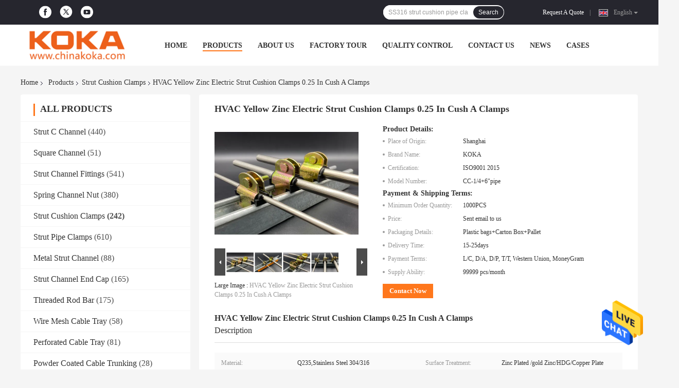

--- FILE ---
content_type: text/html
request_url: https://www.kokastrut.com/quality-14261679-hvac-yellow-zinc-electric-strut-cushion-clamps-0-25-in-cush-a-clamps
body_size: 32506
content:

<!DOCTYPE html>
<html lang="en">
<head>
	<meta charset="utf-8">
	<meta http-equiv="X-UA-Compatible" content="IE=edge">
	<meta name="viewport" content="width=device-width, initial-scale=1">
    <title>HVAC Yellow Zinc Electric Strut Cushion Clamps 0.25 In Cush A Clamps</title>
    <meta name="keywords" content="HVAC Yellow Zinc Electric Strut Cushion Clamps 0.25 In Cush A Clamps, Strut Cushion Clamps, HVAC Yellow Zinc Electric Strut Cushion Clamps 0.25 In Cush A Clamps for sale, Quality HVAC Yellow Zinc Electric Strut Cushion Clamps 0.25 In Cush A Clamps" />
    <meta name="description" content="High quality HVAC Yellow Zinc Electric Strut Cushion Clamps 0.25 In Cush A Clamps factory from China, China's leading product market HVAC Yellow Zinc Electric Strut Cushion Clamps 0.25 In Cush A Clamps product market, With strict quality control Strut Cushion Clamps factories, Producing high quality Strut Cushion Clamps Products." />
				<link rel='preload'
					  href=/photo/kokastrut/sitetpl/style/common.css?ver=1629189418 as='style'><link type='text/css' rel='stylesheet'
					  href=/photo/kokastrut/sitetpl/style/common.css?ver=1629189418 media='all'><meta property="og:title" content="HVAC Yellow Zinc Electric Strut Cushion Clamps 0.25 In Cush A Clamps" />
<meta property="og:description" content="High quality HVAC Yellow Zinc Electric Strut Cushion Clamps 0.25 In Cush A Clamps factory from China, China's leading product market HVAC Yellow Zinc Electric Strut Cushion Clamps 0.25 In Cush A Clamps product market, With strict quality control Strut Cushion Clamps factories, Producing high quality Strut Cushion Clamps Products." />
<meta property="og:type" content="product" />
<meta property="og:availability" content="instock" />
<meta property="og:site_name" content="Shanghai KOKA Industrial Co., Ltd." />
<meta property="og:url" content="https://www.kokastrut.com/quality-14261679-hvac-yellow-zinc-electric-strut-cushion-clamps-0-25-in-cush-a-clamps" />
<meta property="og:image" content="https://www.kokastrut.com/photo/ps35658581-hvac_yellow_zinc_electric_strut_cushion_clamps_0_25_in_cush_a_clamps.jpg" />
<link rel="canonical" href="https://www.kokastrut.com/quality-14261679-hvac-yellow-zinc-electric-strut-cushion-clamps-0-25-in-cush-a-clamps" />
<link rel="alternate" href="https://m.kokastrut.com/quality-14261679-hvac-yellow-zinc-electric-strut-cushion-clamps-0-25-in-cush-a-clamps" media="only screen and (max-width: 640px)" />
<style type="text/css">
/*<![CDATA[*/
.consent__cookie {position: fixed;top: 0;left: 0;width: 100%;height: 0%;z-index: 100000;}.consent__cookie_bg {position: fixed;top: 0;left: 0;width: 100%;height: 100%;background: #000;opacity: .6;display: none }.consent__cookie_rel {position: fixed;bottom:0;left: 0;width: 100%;background: #fff;display: -webkit-box;display: -ms-flexbox;display: flex;flex-wrap: wrap;padding: 24px 80px;-webkit-box-sizing: border-box;box-sizing: border-box;-webkit-box-pack: justify;-ms-flex-pack: justify;justify-content: space-between;-webkit-transition: all ease-in-out .3s;transition: all ease-in-out .3s }.consent__close {position: absolute;top: 20px;right: 20px;cursor: pointer }.consent__close svg {fill: #777 }.consent__close:hover svg {fill: #000 }.consent__cookie_box {flex: 1;word-break: break-word;}.consent__warm {color: #777;font-size: 16px;margin-bottom: 12px;line-height: 19px }.consent__title {color: #333;font-size: 20px;font-weight: 600;margin-bottom: 12px;line-height: 23px }.consent__itxt {color: #333;font-size: 14px;margin-bottom: 12px;display: -webkit-box;display: -ms-flexbox;display: flex;-webkit-box-align: center;-ms-flex-align: center;align-items: center }.consent__itxt i {display: -webkit-inline-box;display: -ms-inline-flexbox;display: inline-flex;width: 28px;height: 28px;border-radius: 50%;background: #e0f9e9;margin-right: 8px;-webkit-box-align: center;-ms-flex-align: center;align-items: center;-webkit-box-pack: center;-ms-flex-pack: center;justify-content: center }.consent__itxt svg {fill: #3ca860 }.consent__txt {color: #a6a6a6;font-size: 14px;margin-bottom: 8px;line-height: 17px }.consent__btns {display: -webkit-box;display: -ms-flexbox;display: flex;-webkit-box-orient: vertical;-webkit-box-direction: normal;-ms-flex-direction: column;flex-direction: column;-webkit-box-pack: center;-ms-flex-pack: center;justify-content: center;flex-shrink: 0;}.consent__btn {width: 280px;height: 40px;line-height: 40px;text-align: center;background: #3ca860;color: #fff;border-radius: 4px;margin: 8px 0;-webkit-box-sizing: border-box;box-sizing: border-box;cursor: pointer;font-size:14px}.consent__btn:hover {background: #00823b }.consent__btn.empty {color: #3ca860;border: 1px solid #3ca860;background: #fff }.consent__btn.empty:hover {background: #3ca860;color: #fff }.open .consent__cookie_bg {display: block }.open .consent__cookie_rel {bottom: 0 }@media (max-width: 760px) {.consent__btns {width: 100%;align-items: center;}.consent__cookie_rel {padding: 20px 24px }}.consent__cookie.open {display: block;}.consent__cookie {display: none;}
/*]]>*/
</style>
<script type="text/javascript">
/*<![CDATA[*/
window.isvideotpl = 0;window.detailurl = '';
var isShowGuide=0;showGuideColor=0;var company_type = 4;var webim_domain = '';

var colorUrl = '';
var aisearch = 0;
var selfUrl = '';
window.playerReportUrl='/vod/view_count/report';
var query_string = ["Products","Quality","1"];
var g_tp = '';
var customtplcolor = 99701;
window.predomainsub = "";
/*]]>*/
</script>
</head>
<body>
<img src="/logo.gif" style="display:none" alt="logo"/>
    <div id="floatAd" style="z-index: 110000;position:absolute;right:30px;bottom:60px;height:79px;display: block;">
                                <a href="/webim/webim_tab.html" rel="nofollow" data-uid="73768" onclick= 'setwebimCookie(73768,14261679,4);' target="_blank">
            <img style="width: 80px;cursor: pointer;" alt='Send Message' src="/images/floatimage_chat.gif"/>
        </a>
                                </div>
<a style="display: none!important;" title="Shanghai KOKA Industrial Co., Ltd." class="float-inquiry" href="/contactnow.html" onclick='setinquiryCookie("{\"showproduct\":1,\"pid\":\"14261679\",\"name\":\"HVAC Yellow Zinc Electric Strut Cushion Clamps 0.25 In Cush A Clamps\",\"source_url\":\"\\/quality-14261679-hvac-yellow-zinc-electric-strut-cushion-clamps-0-25-in-cush-a-clamps\",\"picurl\":\"\\/photo\\/pd35658581-hvac_yellow_zinc_electric_strut_cushion_clamps_0_25_in_cush_a_clamps.jpg\",\"propertyDetail\":[[\"Material\",\"Q235,Stainless Steel 304\\/316\"],[\"Surface Treatment\",\"Zinc Plated \\/gold zinc\\/HDG\\/Copper Plate\"],[\"Service\",\"ODM\\/OEM\"],[\"Color\",\"White\\/Yellow Zinc\\/Gold Zinc\"]],\"company_name\":null,\"picurl_c\":\"\\/photo\\/pc35658581-hvac_yellow_zinc_electric_strut_cushion_clamps_0_25_in_cush_a_clamps.jpg\",\"price\":\"Sent email to us\",\"username\":\"Katrina\",\"viewTime\":\"Last Login : 3 hours 49 minutes ago\",\"subject\":\"Please send me more information on your HVAC Yellow Zinc Electric Strut Cushion Clamps 0.25 In Cush A Clamps\",\"countrycode\":\"JP\"}");'></a>
<script>
var originProductInfo = '';
var originProductInfo = {"showproduct":1,"pid":"14261679","name":"HVAC Yellow Zinc Electric Strut Cushion Clamps 0.25 In Cush A Clamps","source_url":"\/quality-14261679-hvac-yellow-zinc-electric-strut-cushion-clamps-0-25-in-cush-a-clamps","picurl":"\/photo\/pd35658581-hvac_yellow_zinc_electric_strut_cushion_clamps_0_25_in_cush_a_clamps.jpg","propertyDetail":[["Material","Q235,Stainless Steel 304\/316"],["Surface Treatment","Zinc Plated \/gold zinc\/HDG\/Copper Plate"],["Service","ODM\/OEM"],["Color","White\/Yellow Zinc\/Gold Zinc"]],"company_name":null,"picurl_c":"\/photo\/pc35658581-hvac_yellow_zinc_electric_strut_cushion_clamps_0_25_in_cush_a_clamps.jpg","price":"Sent email to us","username":"Katrina","viewTime":"Last Login : 6 hours 49 minutes ago","subject":"Please send me more information on your HVAC Yellow Zinc Electric Strut Cushion Clamps 0.25 In Cush A Clamps","countrycode":"JP"};
var save_url = "/contactsave.html";
var update_url = "/updateinquiry.html";
var productInfo = {};
var defaulProductInfo = {};
var myDate = new Date();
var curDate = myDate.getFullYear()+'-'+(parseInt(myDate.getMonth())+1)+'-'+myDate.getDate();
var message = '';
var default_pop = 1;
var leaveMessageDialog = document.getElementsByClassName('leave-message-dialog')[0]; // 获取弹层
var _$$ = function (dom) {
    return document.querySelectorAll(dom);
};
resInfo = originProductInfo;
resInfo['name'] = resInfo['name'] || '';
defaulProductInfo.pid = resInfo['pid'];
defaulProductInfo.productName = resInfo['name'] ?? '';
defaulProductInfo.productInfo = resInfo['propertyDetail'];
defaulProductInfo.productImg = resInfo['picurl_c'];
defaulProductInfo.subject = resInfo['subject'] ?? '';
defaulProductInfo.productImgAlt = resInfo['name'] ?? '';
var inquirypopup_tmp = 1;
var message = 'Dear,'+'\r\n'+"I am interested in"+' '+trim(resInfo['name'])+", could you send me more details such as type, size, MOQ, material, etc."+'\r\n'+"Thanks!"+'\r\n'+"Waiting for your reply.";
var message_1 = 'Dear,'+'\r\n'+"I am interested in"+' '+trim(resInfo['name'])+", could you send me more details such as type, size, MOQ, material, etc."+'\r\n'+"Thanks!"+'\r\n'+"Waiting for your reply.";
var message_2 = 'Hello,'+'\r\n'+"I am looking for"+' '+trim(resInfo['name'])+", please send me the price, specification and picture."+'\r\n'+"Your swift response will be highly appreciated."+'\r\n'+"Feel free to contact me for more information."+'\r\n'+"Thanks a lot.";
var message_3 = 'Hello,'+'\r\n'+trim(resInfo['name'])+' '+"meets my expectations."+'\r\n'+"Please give me the best price and some other product information."+'\r\n'+"Feel free to contact me via my mail."+'\r\n'+"Thanks a lot.";

var message_4 = 'Dear,'+'\r\n'+"What is the FOB price on your"+' '+trim(resInfo['name'])+'?'+'\r\n'+"Which is the nearest port name?"+'\r\n'+"Please reply me as soon as possible, it would be better to share further information."+'\r\n'+"Regards!";
var message_5 = 'Hi there,'+'\r\n'+"I am very interested in your"+' '+trim(resInfo['name'])+'.'+'\r\n'+"Please send me your product details."+'\r\n'+"Looking forward to your quick reply."+'\r\n'+"Feel free to contact me by mail."+'\r\n'+"Regards!";

var message_6 = 'Dear,'+'\r\n'+"Please provide us with information about your"+' '+trim(resInfo['name'])+", such as type, size, material, and of course the best price."+'\r\n'+"Looking forward to your quick reply."+'\r\n'+"Thank you!";
var message_7 = 'Dear,'+'\r\n'+"Can you supply"+' '+trim(resInfo['name'])+" for us?"+'\r\n'+"First we want a price list and some product details."+'\r\n'+"I hope to get reply asap and look forward to cooperation."+'\r\n'+"Thank you very much.";
var message_8 = 'hi,'+'\r\n'+"I am looking for"+' '+trim(resInfo['name'])+", please give me some more detailed product information."+'\r\n'+"I look forward to your reply."+'\r\n'+"Thank you!";
var message_9 = 'Hello,'+'\r\n'+"Your"+' '+trim(resInfo['name'])+" meets my requirements very well."+'\r\n'+"Please send me the price, specification, and similar model will be OK."+'\r\n'+"Feel free to chat with me."+'\r\n'+"Thanks!";
var message_10 = 'Dear,'+'\r\n'+"I want to know more about the details and quotation of"+' '+trim(resInfo['name'])+'.'+'\r\n'+"Feel free to contact me."+'\r\n'+"Regards!";

var r = getRandom(1,10);

defaulProductInfo.message = eval("message_"+r);
    defaulProductInfo.message = eval("message_"+r);
        var mytAjax = {

    post: function(url, data, fn) {
        var xhr = new XMLHttpRequest();
        xhr.open("POST", url, true);
        xhr.setRequestHeader("Content-Type", "application/x-www-form-urlencoded;charset=UTF-8");
        xhr.setRequestHeader("X-Requested-With", "XMLHttpRequest");
        xhr.setRequestHeader('Content-Type','text/plain;charset=UTF-8');
        xhr.onreadystatechange = function() {
            if(xhr.readyState == 4 && (xhr.status == 200 || xhr.status == 304)) {
                fn.call(this, xhr.responseText);
            }
        };
        xhr.send(data);
    },

    postform: function(url, data, fn) {
        var xhr = new XMLHttpRequest();
        xhr.open("POST", url, true);
        xhr.setRequestHeader("X-Requested-With", "XMLHttpRequest");
        xhr.onreadystatechange = function() {
            if(xhr.readyState == 4 && (xhr.status == 200 || xhr.status == 304)) {
                fn.call(this, xhr.responseText);
            }
        };
        xhr.send(data);
    }
};
/*window.onload = function(){
    leaveMessageDialog = document.getElementsByClassName('leave-message-dialog')[0];
    if (window.localStorage.recordDialogStatus=='undefined' || (window.localStorage.recordDialogStatus!='undefined' && window.localStorage.recordDialogStatus != curDate)) {
        setTimeout(function(){
            if(parseInt(inquirypopup_tmp%10) == 1){
                creatDialog(defaulProductInfo, 1);
            }
        }, 6000);
    }
};*/
function trim(str)
{
    str = str.replace(/(^\s*)/g,"");
    return str.replace(/(\s*$)/g,"");
};
function getRandom(m,n){
    var num = Math.floor(Math.random()*(m - n) + n);
    return num;
};
function strBtn(param) {

    var starattextarea = document.getElementById("textareamessage").value.length;
    var email = document.getElementById("startEmail").value;

    var default_tip = document.querySelectorAll(".watermark_container").length;
    if (20 < starattextarea && starattextarea < 3000) {
        if(default_tip>0){
            document.getElementById("textareamessage1").parentNode.parentNode.nextElementSibling.style.display = "none";
        }else{
            document.getElementById("textareamessage1").parentNode.nextElementSibling.style.display = "none";
        }

    } else {
        if(default_tip>0){
            document.getElementById("textareamessage1").parentNode.parentNode.nextElementSibling.style.display = "block";
        }else{
            document.getElementById("textareamessage1").parentNode.nextElementSibling.style.display = "block";
        }

        return;
    }

    // var re = /^([a-zA-Z0-9_-])+@([a-zA-Z0-9_-])+\.([a-zA-Z0-9_-])+/i;/*邮箱不区分大小写*/
    var re = /^[a-zA-Z0-9][\w-]*(\.?[\w-]+)*@[a-zA-Z0-9-]+(\.[a-zA-Z0-9]+)+$/i;
    if (!re.test(email)) {
        document.getElementById("startEmail").nextElementSibling.style.display = "block";
        return;
    } else {
        document.getElementById("startEmail").nextElementSibling.style.display = "none";
    }

    var subject = document.getElementById("pop_subject").value;
    var pid = document.getElementById("pop_pid").value;
    var message = document.getElementById("textareamessage").value;
    var sender_email = document.getElementById("startEmail").value;
    var tel = '';
    if (document.getElementById("tel0") != undefined && document.getElementById("tel0") != '')
        tel = document.getElementById("tel0").value;
    var form_serialize = '&tel='+tel;

    form_serialize = form_serialize.replace(/\+/g, "%2B");
    mytAjax.post(save_url,"pid="+pid+"&subject="+subject+"&email="+sender_email+"&message="+(message)+form_serialize,function(res){
        var mes = JSON.parse(res);
        if(mes.status == 200){
            var iid = mes.iid;
            document.getElementById("pop_iid").value = iid;
            document.getElementById("pop_uuid").value = mes.uuid;

            if(typeof gtag_report_conversion === "function"){
                gtag_report_conversion();//执行统计js代码
            }
            if(typeof fbq === "function"){
                fbq('track','Purchase');//执行统计js代码
            }
        }
    });
    for (var index = 0; index < document.querySelectorAll(".dialog-content-pql").length; index++) {
        document.querySelectorAll(".dialog-content-pql")[index].style.display = "none";
    };
    $('#idphonepql').val(tel);
    document.getElementById("dialog-content-pql-id").style.display = "block";
    ;
};
function twoBtnOk(param) {

    var selectgender = document.getElementById("Mr").innerHTML;
    var iid = document.getElementById("pop_iid").value;
    var sendername = document.getElementById("idnamepql").value;
    var senderphone = document.getElementById("idphonepql").value;
    var sendercname = document.getElementById("idcompanypql").value;
    var uuid = document.getElementById("pop_uuid").value;
    var gender = 2;
    if(selectgender == 'Mr.') gender = 0;
    if(selectgender == 'Mrs.') gender = 1;
    var pid = document.getElementById("pop_pid").value;
    var form_serialize = '';

        form_serialize = form_serialize.replace(/\+/g, "%2B");

    mytAjax.post(update_url,"iid="+iid+"&gender="+gender+"&uuid="+uuid+"&name="+(sendername)+"&tel="+(senderphone)+"&company="+(sendercname)+form_serialize,function(res){});

    for (var index = 0; index < document.querySelectorAll(".dialog-content-pql").length; index++) {
        document.querySelectorAll(".dialog-content-pql")[index].style.display = "none";
    };
    document.getElementById("dialog-content-pql-ok").style.display = "block";

};
function toCheckMust(name) {
    $('#'+name+'error').hide();
}
function handClidk(param) {
    var starattextarea = document.getElementById("textareamessage1").value.length;
    var email = document.getElementById("startEmail1").value;
    var default_tip = document.querySelectorAll(".watermark_container").length;
    if (20 < starattextarea && starattextarea < 3000) {
        if(default_tip>0){
            document.getElementById("textareamessage1").parentNode.parentNode.nextElementSibling.style.display = "none";
        }else{
            document.getElementById("textareamessage1").parentNode.nextElementSibling.style.display = "none";
        }

    } else {
        if(default_tip>0){
            document.getElementById("textareamessage1").parentNode.parentNode.nextElementSibling.style.display = "block";
        }else{
            document.getElementById("textareamessage1").parentNode.nextElementSibling.style.display = "block";
        }

        return;
    }

    // var re = /^([a-zA-Z0-9_-])+@([a-zA-Z0-9_-])+\.([a-zA-Z0-9_-])+/i;
    var re = /^[a-zA-Z0-9][\w-]*(\.?[\w-]+)*@[a-zA-Z0-9-]+(\.[a-zA-Z0-9]+)+$/i;
    if (!re.test(email)) {
        document.getElementById("startEmail1").nextElementSibling.style.display = "block";
        return;
    } else {
        document.getElementById("startEmail1").nextElementSibling.style.display = "none";
    }

    var subject = document.getElementById("pop_subject").value;
    var pid = document.getElementById("pop_pid").value;
    var message = document.getElementById("textareamessage1").value;
    var sender_email = document.getElementById("startEmail1").value;
    var form_serialize = tel = '';
    if (document.getElementById("tel1") != undefined && document.getElementById("tel1") != '')
        tel = document.getElementById("tel1").value;
        mytAjax.post(save_url,"email="+sender_email+"&tel="+tel+"&pid="+pid+"&message="+message+"&subject="+subject+form_serialize,function(res){

        var mes = JSON.parse(res);
        if(mes.status == 200){
            var iid = mes.iid;
            document.getElementById("pop_iid").value = iid;
            document.getElementById("pop_uuid").value = mes.uuid;
            if(typeof gtag_report_conversion === "function"){
                gtag_report_conversion();//执行统计js代码
            }
        }

    });
    for (var index = 0; index < document.querySelectorAll(".dialog-content-pql").length; index++) {
        document.querySelectorAll(".dialog-content-pql")[index].style.display = "none";
    };
    $('#idphonepql').val(tel);
    document.getElementById("dialog-content-pql-id").style.display = "block";

};
window.addEventListener('load', function () {
    $('.checkbox-wrap label').each(function(){
        if($(this).find('input').prop('checked')){
            $(this).addClass('on')
        }else {
            $(this).removeClass('on')
        }
    })
    $(document).on('click', '.checkbox-wrap label' , function(ev){
        if (ev.target.tagName.toUpperCase() != 'INPUT') {
            $(this).toggleClass('on')
        }
    })
})

function hand_video(pdata) {
    data = JSON.parse(pdata);
    productInfo.productName = data.productName;
    productInfo.productInfo = data.productInfo;
    productInfo.productImg = data.productImg;
    productInfo.subject = data.subject;

    var message = 'Dear,'+'\r\n'+"I am interested in"+' '+trim(data.productName)+", could you send me more details such as type, size, quantity, material, etc."+'\r\n'+"Thanks!"+'\r\n'+"Waiting for your reply.";

    var message = 'Dear,'+'\r\n'+"I am interested in"+' '+trim(data.productName)+", could you send me more details such as type, size, MOQ, material, etc."+'\r\n'+"Thanks!"+'\r\n'+"Waiting for your reply.";
    var message_1 = 'Dear,'+'\r\n'+"I am interested in"+' '+trim(data.productName)+", could you send me more details such as type, size, MOQ, material, etc."+'\r\n'+"Thanks!"+'\r\n'+"Waiting for your reply.";
    var message_2 = 'Hello,'+'\r\n'+"I am looking for"+' '+trim(data.productName)+", please send me the price, specification and picture."+'\r\n'+"Your swift response will be highly appreciated."+'\r\n'+"Feel free to contact me for more information."+'\r\n'+"Thanks a lot.";
    var message_3 = 'Hello,'+'\r\n'+trim(data.productName)+' '+"meets my expectations."+'\r\n'+"Please give me the best price and some other product information."+'\r\n'+"Feel free to contact me via my mail."+'\r\n'+"Thanks a lot.";

    var message_4 = 'Dear,'+'\r\n'+"What is the FOB price on your"+' '+trim(data.productName)+'?'+'\r\n'+"Which is the nearest port name?"+'\r\n'+"Please reply me as soon as possible, it would be better to share further information."+'\r\n'+"Regards!";
    var message_5 = 'Hi there,'+'\r\n'+"I am very interested in your"+' '+trim(data.productName)+'.'+'\r\n'+"Please send me your product details."+'\r\n'+"Looking forward to your quick reply."+'\r\n'+"Feel free to contact me by mail."+'\r\n'+"Regards!";

    var message_6 = 'Dear,'+'\r\n'+"Please provide us with information about your"+' '+trim(data.productName)+", such as type, size, material, and of course the best price."+'\r\n'+"Looking forward to your quick reply."+'\r\n'+"Thank you!";
    var message_7 = 'Dear,'+'\r\n'+"Can you supply"+' '+trim(data.productName)+" for us?"+'\r\n'+"First we want a price list and some product details."+'\r\n'+"I hope to get reply asap and look forward to cooperation."+'\r\n'+"Thank you very much.";
    var message_8 = 'hi,'+'\r\n'+"I am looking for"+' '+trim(data.productName)+", please give me some more detailed product information."+'\r\n'+"I look forward to your reply."+'\r\n'+"Thank you!";
    var message_9 = 'Hello,'+'\r\n'+"Your"+' '+trim(data.productName)+" meets my requirements very well."+'\r\n'+"Please send me the price, specification, and similar model will be OK."+'\r\n'+"Feel free to chat with me."+'\r\n'+"Thanks!";
    var message_10 = 'Dear,'+'\r\n'+"I want to know more about the details and quotation of"+' '+trim(data.productName)+'.'+'\r\n'+"Feel free to contact me."+'\r\n'+"Regards!";

    var r = getRandom(1,10);

    productInfo.message = eval("message_"+r);
            if(parseInt(inquirypopup_tmp/10) == 1){
        productInfo.message = "";
    }
    productInfo.pid = data.pid;
    creatDialog(productInfo, 2);
};

function handDialog(pdata) {
    data = JSON.parse(pdata);
    productInfo.productName = data.productName;
    productInfo.productInfo = data.productInfo;
    productInfo.productImg = data.productImg;
    productInfo.subject = data.subject;

    var message = 'Dear,'+'\r\n'+"I am interested in"+' '+trim(data.productName)+", could you send me more details such as type, size, quantity, material, etc."+'\r\n'+"Thanks!"+'\r\n'+"Waiting for your reply.";

    var message = 'Dear,'+'\r\n'+"I am interested in"+' '+trim(data.productName)+", could you send me more details such as type, size, MOQ, material, etc."+'\r\n'+"Thanks!"+'\r\n'+"Waiting for your reply.";
    var message_1 = 'Dear,'+'\r\n'+"I am interested in"+' '+trim(data.productName)+", could you send me more details such as type, size, MOQ, material, etc."+'\r\n'+"Thanks!"+'\r\n'+"Waiting for your reply.";
    var message_2 = 'Hello,'+'\r\n'+"I am looking for"+' '+trim(data.productName)+", please send me the price, specification and picture."+'\r\n'+"Your swift response will be highly appreciated."+'\r\n'+"Feel free to contact me for more information."+'\r\n'+"Thanks a lot.";
    var message_3 = 'Hello,'+'\r\n'+trim(data.productName)+' '+"meets my expectations."+'\r\n'+"Please give me the best price and some other product information."+'\r\n'+"Feel free to contact me via my mail."+'\r\n'+"Thanks a lot.";

    var message_4 = 'Dear,'+'\r\n'+"What is the FOB price on your"+' '+trim(data.productName)+'?'+'\r\n'+"Which is the nearest port name?"+'\r\n'+"Please reply me as soon as possible, it would be better to share further information."+'\r\n'+"Regards!";
    var message_5 = 'Hi there,'+'\r\n'+"I am very interested in your"+' '+trim(data.productName)+'.'+'\r\n'+"Please send me your product details."+'\r\n'+"Looking forward to your quick reply."+'\r\n'+"Feel free to contact me by mail."+'\r\n'+"Regards!";

    var message_6 = 'Dear,'+'\r\n'+"Please provide us with information about your"+' '+trim(data.productName)+", such as type, size, material, and of course the best price."+'\r\n'+"Looking forward to your quick reply."+'\r\n'+"Thank you!";
    var message_7 = 'Dear,'+'\r\n'+"Can you supply"+' '+trim(data.productName)+" for us?"+'\r\n'+"First we want a price list and some product details."+'\r\n'+"I hope to get reply asap and look forward to cooperation."+'\r\n'+"Thank you very much.";
    var message_8 = 'hi,'+'\r\n'+"I am looking for"+' '+trim(data.productName)+", please give me some more detailed product information."+'\r\n'+"I look forward to your reply."+'\r\n'+"Thank you!";
    var message_9 = 'Hello,'+'\r\n'+"Your"+' '+trim(data.productName)+" meets my requirements very well."+'\r\n'+"Please send me the price, specification, and similar model will be OK."+'\r\n'+"Feel free to chat with me."+'\r\n'+"Thanks!";
    var message_10 = 'Dear,'+'\r\n'+"I want to know more about the details and quotation of"+' '+trim(data.productName)+'.'+'\r\n'+"Feel free to contact me."+'\r\n'+"Regards!";

    var r = getRandom(1,10);
    productInfo.message = eval("message_"+r);
            if(parseInt(inquirypopup_tmp/10) == 1){
        productInfo.message = "";
    }
    productInfo.pid = data.pid;
    creatDialog(productInfo, 2);
};

function closepql(param) {

    leaveMessageDialog.style.display = 'none';
};

function closepql2(param) {

    for (var index = 0; index < document.querySelectorAll(".dialog-content-pql").length; index++) {
        document.querySelectorAll(".dialog-content-pql")[index].style.display = "none";
    };
    document.getElementById("dialog-content-pql-ok").style.display = "block";
};

function decodeHtmlEntities(str) {
    var tempElement = document.createElement('div');
    tempElement.innerHTML = str;
    return tempElement.textContent || tempElement.innerText || '';
}

function initProduct(productInfo,type){

    productInfo.productName = decodeHtmlEntities(productInfo.productName);
    productInfo.message = decodeHtmlEntities(productInfo.message);

    leaveMessageDialog = document.getElementsByClassName('leave-message-dialog')[0];
    leaveMessageDialog.style.display = "block";
    if(type == 3){
        var popinquiryemail = document.getElementById("popinquiryemail").value;
        _$$("#startEmail1")[0].value = popinquiryemail;
    }else{
        _$$("#startEmail1")[0].value = "";
    }
    _$$("#startEmail")[0].value = "";
    _$$("#idnamepql")[0].value = "";
    _$$("#idphonepql")[0].value = "";
    _$$("#idcompanypql")[0].value = "";

    _$$("#pop_pid")[0].value = productInfo.pid;
    _$$("#pop_subject")[0].value = productInfo.subject;
    
    if(parseInt(inquirypopup_tmp/10) == 1){
        productInfo.message = "";
    }

    _$$("#textareamessage1")[0].value = productInfo.message;
    _$$("#textareamessage")[0].value = productInfo.message;

    _$$("#dialog-content-pql-id .titlep")[0].innerHTML = productInfo.productName;
    _$$("#dialog-content-pql-id img")[0].setAttribute("src", productInfo.productImg);
    _$$("#dialog-content-pql-id img")[0].setAttribute("alt", productInfo.productImgAlt);

    _$$("#dialog-content-pql-id-hand img")[0].setAttribute("src", productInfo.productImg);
    _$$("#dialog-content-pql-id-hand img")[0].setAttribute("alt", productInfo.productImgAlt);
    _$$("#dialog-content-pql-id-hand .titlep")[0].innerHTML = productInfo.productName;

    if (productInfo.productInfo.length > 0) {
        var ul2, ul;
        ul = document.createElement("ul");
        for (var index = 0; index < productInfo.productInfo.length; index++) {
            var el = productInfo.productInfo[index];
            var li = document.createElement("li");
            var span1 = document.createElement("span");
            span1.innerHTML = el[0] + ":";
            var span2 = document.createElement("span");
            span2.innerHTML = el[1];
            li.appendChild(span1);
            li.appendChild(span2);
            ul.appendChild(li);

        }
        ul2 = ul.cloneNode(true);
        if (type === 1) {
            _$$("#dialog-content-pql-id .left")[0].replaceChild(ul, _$$("#dialog-content-pql-id .left ul")[0]);
        } else {
            _$$("#dialog-content-pql-id-hand .left")[0].replaceChild(ul2, _$$("#dialog-content-pql-id-hand .left ul")[0]);
            _$$("#dialog-content-pql-id .left")[0].replaceChild(ul, _$$("#dialog-content-pql-id .left ul")[0]);
        }
    };
    for (var index = 0; index < _$$("#dialog-content-pql-id .right ul li").length; index++) {
        _$$("#dialog-content-pql-id .right ul li")[index].addEventListener("click", function (params) {
            _$$("#dialog-content-pql-id .right #Mr")[0].innerHTML = this.innerHTML
        }, false)

    };

};
function closeInquiryCreateDialog() {
    document.getElementById("xuanpan_dialog_box_pql").style.display = "none";
};
function showInquiryCreateDialog() {
    document.getElementById("xuanpan_dialog_box_pql").style.display = "block";
};
function submitPopInquiry(){
    var message = document.getElementById("inquiry_message").value;
    var email = document.getElementById("inquiry_email").value;
    var subject = defaulProductInfo.subject;
    var pid = defaulProductInfo.pid;
    if (email === undefined) {
        showInquiryCreateDialog();
        document.getElementById("inquiry_email").style.border = "1px solid red";
        return false;
    };
    if (message === undefined) {
        showInquiryCreateDialog();
        document.getElementById("inquiry_message").style.border = "1px solid red";
        return false;
    };
    if (email.search(/^\w+((-\w+)|(\.\w+))*\@[A-Za-z0-9]+((\.|-)[A-Za-z0-9]+)*\.[A-Za-z0-9]+$/) == -1) {
        document.getElementById("inquiry_email").style.border= "1px solid red";
        showInquiryCreateDialog();
        return false;
    } else {
        document.getElementById("inquiry_email").style.border= "";
    };
    if (message.length < 20 || message.length >3000) {
        showInquiryCreateDialog();
        document.getElementById("inquiry_message").style.border = "1px solid red";
        return false;
    } else {
        document.getElementById("inquiry_message").style.border = "";
    };
    var tel = '';
    if (document.getElementById("tel") != undefined && document.getElementById("tel") != '')
        tel = document.getElementById("tel").value;

    mytAjax.post(save_url,"pid="+pid+"&subject="+subject+"&email="+email+"&message="+(message)+'&tel='+tel,function(res){
        var mes = JSON.parse(res);
        if(mes.status == 200){
            var iid = mes.iid;
            document.getElementById("pop_iid").value = iid;
            document.getElementById("pop_uuid").value = mes.uuid;

        }
    });
    initProduct(defaulProductInfo);
    for (var index = 0; index < document.querySelectorAll(".dialog-content-pql").length; index++) {
        document.querySelectorAll(".dialog-content-pql")[index].style.display = "none";
    };
    $('#idphonepql').val(tel);
    document.getElementById("dialog-content-pql-id").style.display = "block";

};

//带附件上传
function submitPopInquiryfile(email_id,message_id,check_sort,name_id,phone_id,company_id,attachments){

    if(typeof(check_sort) == 'undefined'){
        check_sort = 0;
    }
    var message = document.getElementById(message_id).value;
    var email = document.getElementById(email_id).value;
    var attachments = document.getElementById(attachments).value;
    if(typeof(name_id) !== 'undefined' && name_id != ""){
        var name  = document.getElementById(name_id).value;
    }
    if(typeof(phone_id) !== 'undefined' && phone_id != ""){
        var phone = document.getElementById(phone_id).value;
    }
    if(typeof(company_id) !== 'undefined' && company_id != ""){
        var company = document.getElementById(company_id).value;
    }
    var subject = defaulProductInfo.subject;
    var pid = defaulProductInfo.pid;

    if(check_sort == 0){
        if (email === undefined) {
            showInquiryCreateDialog();
            document.getElementById(email_id).style.border = "1px solid red";
            return false;
        };
        if (message === undefined) {
            showInquiryCreateDialog();
            document.getElementById(message_id).style.border = "1px solid red";
            return false;
        };

        if (email.search(/^\w+((-\w+)|(\.\w+))*\@[A-Za-z0-9]+((\.|-)[A-Za-z0-9]+)*\.[A-Za-z0-9]+$/) == -1) {
            document.getElementById(email_id).style.border= "1px solid red";
            showInquiryCreateDialog();
            return false;
        } else {
            document.getElementById(email_id).style.border= "";
        };
        if (message.length < 20 || message.length >3000) {
            showInquiryCreateDialog();
            document.getElementById(message_id).style.border = "1px solid red";
            return false;
        } else {
            document.getElementById(message_id).style.border = "";
        };
    }else{

        if (message === undefined) {
            showInquiryCreateDialog();
            document.getElementById(message_id).style.border = "1px solid red";
            return false;
        };

        if (email === undefined) {
            showInquiryCreateDialog();
            document.getElementById(email_id).style.border = "1px solid red";
            return false;
        };

        if (message.length < 20 || message.length >3000) {
            showInquiryCreateDialog();
            document.getElementById(message_id).style.border = "1px solid red";
            return false;
        } else {
            document.getElementById(message_id).style.border = "";
        };

        if (email.search(/^\w+((-\w+)|(\.\w+))*\@[A-Za-z0-9]+((\.|-)[A-Za-z0-9]+)*\.[A-Za-z0-9]+$/) == -1) {
            document.getElementById(email_id).style.border= "1px solid red";
            showInquiryCreateDialog();
            return false;
        } else {
            document.getElementById(email_id).style.border= "";
        };

    };

    mytAjax.post(save_url,"pid="+pid+"&subject="+subject+"&email="+email+"&message="+message+"&company="+company+"&attachments="+attachments,function(res){
        var mes = JSON.parse(res);
        if(mes.status == 200){
            var iid = mes.iid;
            document.getElementById("pop_iid").value = iid;
            document.getElementById("pop_uuid").value = mes.uuid;

            if(typeof gtag_report_conversion === "function"){
                gtag_report_conversion();//执行统计js代码
            }
            if(typeof fbq === "function"){
                fbq('track','Purchase');//执行统计js代码
            }
        }
    });
    initProduct(defaulProductInfo);

    if(name !== undefined && name != ""){
        _$$("#idnamepql")[0].value = name;
    }

    if(phone !== undefined && phone != ""){
        _$$("#idphonepql")[0].value = phone;
    }

    if(company !== undefined && company != ""){
        _$$("#idcompanypql")[0].value = company;
    }

    for (var index = 0; index < document.querySelectorAll(".dialog-content-pql").length; index++) {
        document.querySelectorAll(".dialog-content-pql")[index].style.display = "none";
    };
    document.getElementById("dialog-content-pql-id").style.display = "block";

};
function submitPopInquiryByParam(email_id,message_id,check_sort,name_id,phone_id,company_id){

    if(typeof(check_sort) == 'undefined'){
        check_sort = 0;
    }

    var senderphone = '';
    var message = document.getElementById(message_id).value;
    var email = document.getElementById(email_id).value;
    if(typeof(name_id) !== 'undefined' && name_id != ""){
        var name  = document.getElementById(name_id).value;
    }
    if(typeof(phone_id) !== 'undefined' && phone_id != ""){
        var phone = document.getElementById(phone_id).value;
        senderphone = phone;
    }
    if(typeof(company_id) !== 'undefined' && company_id != ""){
        var company = document.getElementById(company_id).value;
    }
    var subject = defaulProductInfo.subject;
    var pid = defaulProductInfo.pid;

    if(check_sort == 0){
        if (email === undefined) {
            showInquiryCreateDialog();
            document.getElementById(email_id).style.border = "1px solid red";
            return false;
        };
        if (message === undefined) {
            showInquiryCreateDialog();
            document.getElementById(message_id).style.border = "1px solid red";
            return false;
        };

        if (email.search(/^\w+((-\w+)|(\.\w+))*\@[A-Za-z0-9]+((\.|-)[A-Za-z0-9]+)*\.[A-Za-z0-9]+$/) == -1) {
            document.getElementById(email_id).style.border= "1px solid red";
            showInquiryCreateDialog();
            return false;
        } else {
            document.getElementById(email_id).style.border= "";
        };
        if (message.length < 20 || message.length >3000) {
            showInquiryCreateDialog();
            document.getElementById(message_id).style.border = "1px solid red";
            return false;
        } else {
            document.getElementById(message_id).style.border = "";
        };
    }else{

        if (message === undefined) {
            showInquiryCreateDialog();
            document.getElementById(message_id).style.border = "1px solid red";
            return false;
        };

        if (email === undefined) {
            showInquiryCreateDialog();
            document.getElementById(email_id).style.border = "1px solid red";
            return false;
        };

        if (message.length < 20 || message.length >3000) {
            showInquiryCreateDialog();
            document.getElementById(message_id).style.border = "1px solid red";
            return false;
        } else {
            document.getElementById(message_id).style.border = "";
        };

        if (email.search(/^\w+((-\w+)|(\.\w+))*\@[A-Za-z0-9]+((\.|-)[A-Za-z0-9]+)*\.[A-Za-z0-9]+$/) == -1) {
            document.getElementById(email_id).style.border= "1px solid red";
            showInquiryCreateDialog();
            return false;
        } else {
            document.getElementById(email_id).style.border= "";
        };

    };

    var productsku = "";
    if($("#product_sku").length > 0){
        productsku = $("#product_sku").html();
    }

    mytAjax.post(save_url,"tel="+senderphone+"&pid="+pid+"&subject="+subject+"&email="+email+"&message="+message+"&messagesku="+encodeURI(productsku),function(res){
        var mes = JSON.parse(res);
        if(mes.status == 200){
            var iid = mes.iid;
            document.getElementById("pop_iid").value = iid;
            document.getElementById("pop_uuid").value = mes.uuid;

            if(typeof gtag_report_conversion === "function"){
                gtag_report_conversion();//执行统计js代码
            }
            if(typeof fbq === "function"){
                fbq('track','Purchase');//执行统计js代码
            }
        }
    });
    initProduct(defaulProductInfo);

    if(name !== undefined && name != ""){
        _$$("#idnamepql")[0].value = name;
    }

    if(phone !== undefined && phone != ""){
        _$$("#idphonepql")[0].value = phone;
    }

    if(company !== undefined && company != ""){
        _$$("#idcompanypql")[0].value = company;
    }

    for (var index = 0; index < document.querySelectorAll(".dialog-content-pql").length; index++) {
        document.querySelectorAll(".dialog-content-pql")[index].style.display = "none";

    };
    document.getElementById("dialog-content-pql-id").style.display = "block";

};

function creat_videoDialog(productInfo, type) {

    if(type == 1){
        if(default_pop != 1){
            return false;
        }
        window.localStorage.recordDialogStatus = curDate;
    }else{
        default_pop = 0;
    }
    initProduct(productInfo, type);
    if (type === 1) {
        // 自动弹出
        for (var index = 0; index < document.querySelectorAll(".dialog-content-pql").length; index++) {

            document.querySelectorAll(".dialog-content-pql")[index].style.display = "none";
        };
        document.getElementById("dialog-content-pql").style.display = "block";
    } else {
        // 手动弹出
        for (var index = 0; index < document.querySelectorAll(".dialog-content-pql").length; index++) {
            document.querySelectorAll(".dialog-content-pql")[index].style.display = "none";
        };
        document.getElementById("dialog-content-pql-id-hand").style.display = "block";
    }
}

function creatDialog(productInfo, type) {

    if(type == 1){
        if(default_pop != 1){
            return false;
        }
        window.localStorage.recordDialogStatus = curDate;
    }else{
        default_pop = 0;
    }
    initProduct(productInfo, type);
    if (type === 1) {
        // 自动弹出
        for (var index = 0; index < document.querySelectorAll(".dialog-content-pql").length; index++) {

            document.querySelectorAll(".dialog-content-pql")[index].style.display = "none";
        };
        document.getElementById("dialog-content-pql").style.display = "block";
    } else {
        // 手动弹出
        for (var index = 0; index < document.querySelectorAll(".dialog-content-pql").length; index++) {
            document.querySelectorAll(".dialog-content-pql")[index].style.display = "none";
        };
        document.getElementById("dialog-content-pql-id-hand").style.display = "block";
    }
}

//带邮箱信息打开询盘框 emailtype=1表示带入邮箱
function openDialog(emailtype){
    var type = 2;//不带入邮箱，手动弹出
    if(emailtype == 1){
        var popinquiryemail = document.getElementById("popinquiryemail").value;
        // var re = /^([a-zA-Z0-9_-])+@([a-zA-Z0-9_-])+\.([a-zA-Z0-9_-])+/i;
        var re = /^[a-zA-Z0-9][\w-]*(\.?[\w-]+)*@[a-zA-Z0-9-]+(\.[a-zA-Z0-9]+)+$/i;
        if (!re.test(popinquiryemail)) {
            //前端提示样式;
            showInquiryCreateDialog();
            document.getElementById("popinquiryemail").style.border = "1px solid red";
            return false;
        } else {
            //前端提示样式;
        }
        var type = 3;
    }
    creatDialog(defaulProductInfo,type);
}

//上传附件
function inquiryUploadFile(){
    var fileObj = document.querySelector("#fileId").files[0];
    //构建表单数据
    var formData = new FormData();
    var filesize = fileObj.size;
    if(filesize > 10485760 || filesize == 0) {
        document.getElementById("filetips").style.display = "block";
        return false;
    }else {
        document.getElementById("filetips").style.display = "none";
    }
    formData.append('popinquiryfile', fileObj);
    document.getElementById("quotefileform").reset();
    var save_url = "/inquiryuploadfile.html";
    mytAjax.postform(save_url,formData,function(res){
        var mes = JSON.parse(res);
        if(mes.status == 200){
            document.getElementById("uploader-file-info").innerHTML = document.getElementById("uploader-file-info").innerHTML + "<span class=op>"+mes.attfile.name+"<a class=delatt id=att"+mes.attfile.id+" onclick=delatt("+mes.attfile.id+");>Delete</a></span>";
            var nowattachs = document.getElementById("attachments").value;
            if( nowattachs !== ""){
                var attachs = JSON.parse(nowattachs);
                attachs[mes.attfile.id] = mes.attfile;
            }else{
                var attachs = {};
                attachs[mes.attfile.id] = mes.attfile;
            }
            document.getElementById("attachments").value = JSON.stringify(attachs);
        }
    });
}
//附件删除
function delatt(attid)
{
    var nowattachs = document.getElementById("attachments").value;
    if( nowattachs !== ""){
        var attachs = JSON.parse(nowattachs);
        if(attachs[attid] == ""){
            return false;
        }
        var formData = new FormData();
        var delfile = attachs[attid]['filename'];
        var save_url = "/inquirydelfile.html";
        if(delfile != "") {
            formData.append('delfile', delfile);
            mytAjax.postform(save_url, formData, function (res) {
                if(res !== "") {
                    var mes = JSON.parse(res);
                    if (mes.status == 200) {
                        delete attachs[attid];
                        document.getElementById("attachments").value = JSON.stringify(attachs);
                        var s = document.getElementById("att"+attid);
                        s.parentNode.remove();
                    }
                }
            });
        }
    }else{
        return false;
    }
}

</script>
<div class="leave-message-dialog" style="display: none">
<style>
    .leave-message-dialog .close:before, .leave-message-dialog .close:after{
        content:initial;
    }
</style>
<div class="dialog-content-pql" id="dialog-content-pql" style="display: none">
    <span class="close" onclick="closepql()"><img src="/images/close.png" alt="close"></span>
    <div class="title">
        <p class="firstp-pql">Leave a Message</p>
        <p class="lastp-pql">We will call you back soon!</p>
    </div>
    <div class="form">
        <div class="textarea">
            <textarea style='font-family: robot;'  name="" id="textareamessage" cols="30" rows="10" style="margin-bottom:14px;width:100%"
                placeholder="Please enter your inquiry details."></textarea>
        </div>
        <p class="error-pql"> <span class="icon-pql"><img src="/images/error.png" alt="Shanghai KOKA Industrial Co., Ltd."></span> Your message must be between 20-3,000 characters!</p>
        <input id="startEmail" type="text" placeholder="Enter your E-mail" onkeydown="if(event.keyCode === 13){ strBtn();}">
        <p class="error-pql"><span class="icon-pql"><img src="/images/error.png" alt="Shanghai KOKA Industrial Co., Ltd."></span> Please check your E-mail! </p>
                <div class="operations">
            <div class='btn' id="submitStart" type="submit" onclick="strBtn()">SUBMIT</div>
        </div>
            </div>
</div>
<div class="dialog-content-pql dialog-content-pql-id" id="dialog-content-pql-id" style="display:none">
        <span class="close" onclick="closepql2()"><svg t="1648434466530" class="icon" viewBox="0 0 1024 1024" version="1.1" xmlns="http://www.w3.org/2000/svg" p-id="2198" width="16" height="16"><path d="M576 512l277.333333 277.333333-64 64-277.333333-277.333333L234.666667 853.333333 170.666667 789.333333l277.333333-277.333333L170.666667 234.666667 234.666667 170.666667l277.333333 277.333333L789.333333 170.666667 853.333333 234.666667 576 512z" fill="#444444" p-id="2199"></path></svg></span>
    <div class="left">
        <div class="img"><img></div>
        <p class="titlep"></p>
        <ul> </ul>
    </div>
    <div class="right">
                <p class="title">More information facilitates better communication.</p>
                <div style="position: relative;">
            <div class="mr"> <span id="Mr">Mr.</span>
                <ul>
                    <li>Mr.</li>
                    <li>Mrs.</li>
                </ul>
            </div>
            <input style="text-indent: 80px;" type="text" id="idnamepql" placeholder="Input your name">
        </div>
        <input type="text"  id="idphonepql"  placeholder="Phone Number">
        <input type="text" id="idcompanypql"  placeholder="Company" onkeydown="if(event.keyCode === 13){ twoBtnOk();}">
                <div class="btn form_new" id="twoBtnOk" onclick="twoBtnOk()">OK</div>
    </div>
</div>

<div class="dialog-content-pql dialog-content-pql-ok" id="dialog-content-pql-ok" style="display:none">
        <span class="close" onclick="closepql()"><svg t="1648434466530" class="icon" viewBox="0 0 1024 1024" version="1.1" xmlns="http://www.w3.org/2000/svg" p-id="2198" width="16" height="16"><path d="M576 512l277.333333 277.333333-64 64-277.333333-277.333333L234.666667 853.333333 170.666667 789.333333l277.333333-277.333333L170.666667 234.666667 234.666667 170.666667l277.333333 277.333333L789.333333 170.666667 853.333333 234.666667 576 512z" fill="#444444" p-id="2199"></path></svg></span>
    <div class="duihaook"></div>
        <p class="title">Submitted successfully!</p>
        <p class="p1" style="text-align: center; font-size: 18px; margin-top: 14px;">We will call you back soon!</p>
    <div class="btn" onclick="closepql()" id="endOk" style="margin: 0 auto;margin-top: 50px;">OK</div>
</div>
<div class="dialog-content-pql dialog-content-pql-id dialog-content-pql-id-hand" id="dialog-content-pql-id-hand"
    style="display:none">
     <input type="hidden" name="pop_pid" id="pop_pid" value="0">
     <input type="hidden" name="pop_subject" id="pop_subject" value="">
     <input type="hidden" name="pop_iid" id="pop_iid" value="0">
     <input type="hidden" name="pop_uuid" id="pop_uuid" value="0">
        <span class="close" onclick="closepql()"><svg t="1648434466530" class="icon" viewBox="0 0 1024 1024" version="1.1" xmlns="http://www.w3.org/2000/svg" p-id="2198" width="16" height="16"><path d="M576 512l277.333333 277.333333-64 64-277.333333-277.333333L234.666667 853.333333 170.666667 789.333333l277.333333-277.333333L170.666667 234.666667 234.666667 170.666667l277.333333 277.333333L789.333333 170.666667 853.333333 234.666667 576 512z" fill="#444444" p-id="2199"></path></svg></span>
    <div class="left">
        <div class="img"><img></div>
        <p class="titlep"></p>
        <ul> </ul>
    </div>
    <div class="right" style="float:right">
                <div class="title">
            <p class="firstp-pql">Leave a Message</p>
            <p class="lastp-pql">We will call you back soon!</p>
        </div>
                <div class="form">
            <div class="textarea">
                <textarea style='font-family: robot;' name="message" id="textareamessage1" cols="30" rows="10"
                    placeholder="Please enter your inquiry details."></textarea>
            </div>
            <p class="error-pql"> <span class="icon-pql"><img src="/images/error.png" alt="Shanghai KOKA Industrial Co., Ltd."></span> Your message must be between 20-3,000 characters!</p>

                            <input style="display:none" id="tel1" name="tel" type="text" oninput="value=value.replace(/[^0-9_+-]/g,'');" placeholder="Phone Number">
                        <input id='startEmail1' name='email' data-type='1' type='text'
                   placeholder="Enter your E-mail"
                   onkeydown='if(event.keyCode === 13){ handClidk();}'>
            
            <p class='error-pql'><span class='icon-pql'>
                    <img src="/images/error.png" alt="Shanghai KOKA Industrial Co., Ltd."></span> Please check your E-mail!            </p>

            <div class="operations">
                <div class='btn' id="submitStart1" type="submit" onclick="handClidk()">SUBMIT</div>
            </div>
        </div>
    </div>
</div>
</div>
<div id="xuanpan_dialog_box_pql" class="xuanpan_dialog_box_pql"
    style="display:none;background:rgba(0,0,0,.6);width:100%;height:100%;position: fixed;top:0;left:0;z-index: 999999;">
    <div class="box_pql"
      style="width:526px;height:206px;background:rgba(255,255,255,1);opacity:1;border-radius:4px;position: absolute;left: 50%;top: 50%;transform: translate(-50%,-50%);">
      <div onclick="closeInquiryCreateDialog()" class="close close_create_dialog"
        style="cursor: pointer;height:42px;width:40px;float:right;padding-top: 16px;"><span
          style="display: inline-block;width: 25px;height: 2px;background: rgb(114, 114, 114);transform: rotate(45deg); "><span
            style="display: block;width: 25px;height: 2px;background: rgb(114, 114, 114);transform: rotate(-90deg); "></span></span>
      </div>
      <div
        style="height: 72px; overflow: hidden; text-overflow: ellipsis; display:-webkit-box;-ebkit-line-clamp: 3;-ebkit-box-orient: vertical; margin-top: 58px; padding: 0 84px; font-size: 18px; color: rgba(51, 51, 51, 1); text-align: center; ">
        Please leave your correct email and detailed requirements (20-3,000 characters).</div>
      <div onclick="closeInquiryCreateDialog()" class="close_create_dialog"
        style="width: 139px; height: 36px; background: rgba(253, 119, 34, 1); border-radius: 4px; margin: 16px auto; color: rgba(255, 255, 255, 1); font-size: 18px; line-height: 36px; text-align: center;">
        OK</div>
    </div>
</div>
<style>
.f_header_menu_pic_search_2 .select_language dt div:hover,
.f_header_menu_pic_search_2 .select_language dt a:hover
{
        color: #0f75bd;
    /* text-decoration: underline; */
    }
    .f_header_menu_pic_search_2 .select_language dt  div{
        color: #333;
    }
    .f_header_menu_pic_search_2 .select_language dt::before{
        background: none;
    }
    .f_header_menu_pic_search_2 .select_language dt{
        padding-left: 0px;
    }
    .f_header_menu_pic_search_2 .select_language dt.english::before, .f_header_menu_pic_search_2 .select_language_wrap .a.english::before{
            background-position: 0;
    }
    .f_header_menu_pic_search_2 .select_language dt{
        width: 120px;
    }
</style>
<div class="f_header_menu_pic_search_2">
    <div class="top_bg">
        <div class="top">
            <div class="phone">
                                    <div class="iconsapp">
                        <a target="_blank" href="https://m.facebook.com/kokacompany" title="Shanghai KOKA Industrial Co., Ltd. Facebook"><svg fill="#0f75bd" class="icon" viewBox="0 0 1024 1024" p-id="11628" width="32" height="32"><path d="M512 0a512 512 0 0 0 0 1024 512 512 0 0 0 0-1024z m121.173333 512H554.666667v284.586667h-117.76V512H379.733333V413.44h57.173334V354.133333c0-61.44 20.48-99.413333 61.44-116.48A139.52 139.52 0 0 1 554.666667 227.413333h89.6v99.413334h-54.186667c-16.213333 0-26.453333 4.266667-31.146667 13.226666a49.493333 49.493333 0 0 0-5.12 29.013334v42.666666h90.453334z" p-id="11629"></path></svg></a>                        <a target="_blank"  href="https://www.chinakoka.com" title="Shanghai KOKA Industrial Co., Ltd. Twitter"><svg fill="#0f75bd" class="icon" viewBox="0 0 1024 1024" p-id="11424" width="32" height="32" style="height: 27px;width: 27px;"><path d="M512 64C264.576 64 64 264.576 64 512S264.576 960 512 960c247.466667 0 448-200.576 448-448S759.466667 64 512 64z m47.530667 412.672L730.069333 725.333333h-134.826666l-110.677334-161.408L345.344 725.333333H293.930667l167.936-194.517333L302.634667 298.666667h134.826666l99.456 145.066666L662.229333 298.666667h51.370667l-154.112 178.005333z m96.853333 209.877333L417.066667 337.450667h-40.917334l239.530667 349.098666h40.704z" p-id="5830"></path></svg></a>                                                <a target="_blank"  href="https://www.youtube.com/channel/UCSjok1KQHVZndliWSjJFedQ?view_as=subscriber" title="Shanghai KOKA Industrial Co., Ltd. YouTube"><svg fill="#0f75bd" class="icon" viewBox="0 0 1024 1024" p-id="12410" width="32" height="32"><path d="M438.186667 618.666667l181.333333-106.24-181.333333-106.24v212.48z" p-id="12411"></path><path d="M512 0a512 512 0 1 0 512 512A512 512 0 0 0 512 0z m276.48 610.986667a93.44 93.44 0 0 1-95.573333 95.146666H330.666667a93.013333 93.013333 0 0 1-95.146667-95.146666V413.013333a93.013333 93.013333 0 0 1 95.146667-95.146666h362.24a93.44 93.44 0 0 1 95.573333 95.146666z"p-id="12412"></path></svg></a>                                            </div>
                                <span id="hourZone" style="display:none"></span>
            </div>

            <!--language-->
                            <div class="top_language">
                    <div class="lan_wrap">
                        <ul class="user">
                            <li class="select_language_wrap">
                                                                <span class="selected">
                                <span id="tranimg"
                                   class="english a">
                                   <img src="[data-uri]"  style="width: 16px; height: 12px; margin-right: 8px; border: 1px solid #ccc;" alt="">
                                    English                                    <span class="arrow"></span>
                                </span>
                            </span>
                                <dl id="p_l" class="select_language">
                                                                            <dt class="english">
                                           <img src="[data-uri]"  style="width: 16px; height: 12px; margin-right: 8px; border: 1px solid #ccc;" alt="">
                                                                                    <a title="English" href="https://www.kokastrut.com/quality-14261679-hvac-yellow-zinc-electric-strut-cushion-clamps-0-25-in-cush-a-clamps">English</a>                                        </dt>
                                                                            <dt class="spanish">
                                           <img src="[data-uri]"  style="width: 16px; height: 12px; margin-right: 8px; border: 1px solid #ccc;" alt="">
                                                                                    <a title="Español" href="https://spanish.kokastrut.com/quality-14261679-hvac-yellow-zinc-electric-strut-cushion-clamps-0-25-in-cush-a-clamps">Español</a>                                        </dt>
                                                                    </dl>
                            </li>
                        </ul>
                        <div class="clearfix"></div>
                    </div>
                </div>
                        <!--inquiry-->
            <div class="top_link"><a target="_blank" rel="nofollow" title="Quote" href="/contactnow.html">Request A Quote</a>                |
            </div>

            <div class="header-search">
                <form action="" method=""  onsubmit="return requestWidget(this,'');">
                    <input autocomplete="off" disableautocomplete="" type="text" name="keyword"
                           id = "f_header_menu_pic_search_2_input"
                           value=""
                           placeholder = "What are you looking for"
                        >

                    <button type="submit">Search</button>
                </form>
            </div>
            <div class="clearfix"></div>
        </div>
    </div>


    <!--菜单-->
    <div class="menu_bor">
        <div class="menu">
            <div class="logo"><a title="Shanghai KOKA Industrial Co., Ltd." href="//www.kokastrut.com"><img onerror="$(this).parent().hide();" src="/logo.gif" alt="Shanghai KOKA Industrial Co., Ltd." /></a></div>
            <ul class="menu_list">
                                <li id="headHome" >
                <a target="_self" title="" href="/">Home</a>                </li>
                                <li id="productLi" class="nav">
                <a target="_self" title="" href="/products.html">Products</a>                </li>
                                <li id="headAboutUs" >
                <a target="_self" title="" href="/aboutus.html">About Us</a>                </li>
                                <li id="headFactorytour" >
                <a target="_self" title="" href="/factory.html">Factory Tour</a>                </li>
                                <li id="headQualityControl" >
                <a target="_self" title="" href="/quality.html">Quality Control</a>                </li>
                                <li id="headContactUs" >
                <a target="_self" title="" href="/contactus.html">Contact Us</a>                </li>
                                <li id="headNewsList" >
                <a target="_self" title="" href="/news.html">News</a>                </li>
                                <li id="headCasesList" >
                <a target="_self" title="" href="/cases.html">Cases</a>                </li>
                                                                <div class="clearfix"></div>
            </ul>
        </div>
    </div>

</div>

<!--tag word-->

<script>
        var arr = ["TPE cushioned pipe clamp","HDG Strut Cushion Clamps","SS316 strut cushion pipe clamp"];
    var index = Math.floor((Math.random()*arr.length));
    document.getElementById("f_header_menu_pic_search_2_input").setAttribute("placeholder",arr[index]);
    </script>


    <script>
        var show_f_header_main_dealZoneHour = true;
    </script>

<script>
    if (window.addEventListener) {
        window.addEventListener("load", function () {
            f_headmenucur();
            if (typeof query_string != "undefined" && query_string != "") {
                if (query_string[0] == "Blog") {
                    $(".menu_list").find("li").removeClass("cur");
                    $("#headBlog").addClass("cur")
                }
            }
            if ((typeof (show_f_header_main_dealZoneHour) != "undefined") && show_f_header_main_dealZoneHour) {
                f_header_main_dealZoneHour(
                    "00",
                    "8",
                    "00",
                    "17",
                    "86-021-60488958",
                    "86--18917512172");
            }
        }, false);
    } else {
        window.attachEvent("onload", function () {
            f_headmenucur();
            if (typeof query_string != "undefined" && query_string != "") {
                if (query_string[0] == "Blog") {
                    $(".menu_list").find("li").removeClass("cur");
                    $("#headBlog").addClass("cur")
                }
            }
            if ((typeof (show_f_header_main_dealZoneHour) != "undefined") && show_f_header_main_dealZoneHour) {
                f_header_main_dealZoneHour(
                    "00",
                    "8",
                    "00",
                    "17",
                    "86-021-60488958",
                    "86--18917512172");
            }
        });
    }
</script><div class="cont_main_box cont_main_box5">
    <div class="cont_main_box_inner">
        <div class="f_header_breadcrumb_2">
    <a title="" href="/">Home</a>    <a title="Strut Cushion Clamps" href="/products.html">Products</a><a title="Strut Cushion Clamps" href="/supplier-460346-strut-cushion-clamps">Strut Cushion Clamps</a><h1 class="index-bread" >HVAC Yellow Zinc Electric Strut Cushion Clamps 0.25 In Cush A Clamps</h1></div>
  
        <div class="cont_main_n">
            <div class="cont_main_n_inner">
                <div class="n_menu_list_2">
    <div class="main_title"><span class="main_con">All Products</span></div>
            
        <div class="item ">
            <strong>
                                    <h2>                

                <!--产品首页-->
                                    <a title="Strut C Channel" href="/supplier-458834-strut-c-channel">Strut C Channel</a>
                
                                    </h2>                                                    <span class="num">(440)</span>
                            </strong>
        </div>
            
        <div class="item ">
            <strong>
                                    <h2>                

                <!--产品首页-->
                                    <a title="Square Channel" href="/supplier-4517520-square-channel">Square Channel</a>
                
                                    </h2>                                                    <span class="num">(51)</span>
                            </strong>
        </div>
            
        <div class="item ">
            <strong>
                                    <h2>                

                <!--产品首页-->
                                    <a title="Strut Channel Fittings" href="/supplier-458882-strut-channel-fittings">Strut Channel Fittings</a>
                
                                    </h2>                                                    <span class="num">(541)</span>
                            </strong>
        </div>
            
        <div class="item ">
            <strong>
                                    <h2>                

                <!--产品首页-->
                                    <a title="Spring Channel Nut" href="/supplier-458925-spring-channel-nut">Spring Channel Nut</a>
                
                                    </h2>                                                    <span class="num">(380)</span>
                            </strong>
        </div>
            
        <div class="item active">
            <strong>
                                    <h2>                

                <!--产品首页-->
                                    <a title="Strut Cushion Clamps" href="/supplier-460346-strut-cushion-clamps">Strut Cushion Clamps</a>
                
                                    </h2>                                                    <span class="num">(242)</span>
                            </strong>
        </div>
            
        <div class="item ">
            <strong>
                                    <h2>                

                <!--产品首页-->
                                    <a title="Strut Pipe Clamps" href="/supplier-458883-strut-pipe-clamps">Strut Pipe Clamps</a>
                
                                    </h2>                                                    <span class="num">(610)</span>
                            </strong>
        </div>
            
        <div class="item ">
            <strong>
                                    <h2>                

                <!--产品首页-->
                                    <a title="Metal Strut Channel" href="/supplier-460718-metal-strut-channel">Metal Strut Channel</a>
                
                                    </h2>                                                    <span class="num">(88)</span>
                            </strong>
        </div>
            
        <div class="item ">
            <strong>
                                    <h2>                

                <!--产品首页-->
                                    <a title="Strut Channel End Cap" href="/supplier-459812-strut-channel-end-cap">Strut Channel End Cap</a>
                
                                    </h2>                                                    <span class="num">(165)</span>
                            </strong>
        </div>
            
        <div class="item ">
            <strong>
                                    <h2>                

                <!--产品首页-->
                                    <a title="Threaded Rod Bar" href="/supplier-459798-threaded-rod-bar">Threaded Rod Bar</a>
                
                                    </h2>                                                    <span class="num">(175)</span>
                            </strong>
        </div>
            
        <div class="item ">
            <strong>
                                    <h2>                

                <!--产品首页-->
                                    <a title="Wire Mesh Cable Tray" href="/supplier-458893-wire-mesh-cable-tray">Wire Mesh Cable Tray</a>
                
                                    </h2>                                                    <span class="num">(58)</span>
                            </strong>
        </div>
            
        <div class="item ">
            <strong>
                                    <h2>                

                <!--产品首页-->
                                    <a title="Perforated Cable Tray" href="/supplier-458889-perforated-cable-tray">Perforated Cable Tray</a>
                
                                    </h2>                                                    <span class="num">(81)</span>
                            </strong>
        </div>
            
        <div class="item ">
            <strong>
                                    <h2>                

                <!--产品首页-->
                                    <a title="Powder Coated Cable Trunking" href="/supplier-458891-powder-coated-cable-trunking">Powder Coated Cable Trunking</a>
                
                                    </h2>                                                    <span class="num">(28)</span>
                            </strong>
        </div>
            
        <div class="item ">
            <strong>
                                    <h2>                

                <!--产品首页-->
                                    <a title="HDG Cable Ladder" href="/supplier-458892-hdg-cable-ladder">HDG Cable Ladder</a>
                
                                    </h2>                                                    <span class="num">(12)</span>
                            </strong>
        </div>
            
        <div class="item ">
            <strong>
                                    <h2>                

                <!--产品首页-->
                                    <a title="Fasteners &amp;amp; Hardware" href="/supplier-458894-fasteners-hardware">Fasteners &amp; Hardware</a>
                
                                    </h2>                                                    <span class="num">(13)</span>
                            </strong>
        </div>
            
        <div class="item ">
            <strong>
                                    <h2>                

                <!--产品首页-->
                                    <a title="HVAC Fittings" href="/supplier-458926-hvac-fittings">HVAC Fittings</a>
                
                                    </h2>                                                    <span class="num">(22)</span>
                            </strong>
        </div>
            
        <div class="item ">
            <strong>
                                    <h2>                

                <!--产品首页-->
                                    <a title="Solar Mounting System" href="/supplier-458886-solar-mounting-system">Solar Mounting System</a>
                
                                    </h2>                                                    <span class="num">(20)</span>
                            </strong>
        </div>
            
        <div class="item ">
            <strong>
                                    <h2>                

                <!--产品首页-->
                                    <a title="Rubber Expansion Joint" href="/supplier-459815-rubber-expansion-joint">Rubber Expansion Joint</a>
                
                                    </h2>                                                    <span class="num">(12)</span>
                            </strong>
        </div>
            
        <div class="item ">
            <strong>
                                    <h2>                

                <!--产品首页-->
                                    <a title="Stainless Steel Flexible Joint" href="/supplier-459816-stainless-steel-flexible-joint">Stainless Steel Flexible Joint</a>
                
                                    </h2>                                                    <span class="num">(14)</span>
                            </strong>
        </div>
    </div>                
<div class="n_product_point">
    <div class="main_title"><span class="main_con">Best Products</span></div>
                        <div class="item">
                <table cellpadding="0" cellspacing="0" width="100%">
                    <tbody>
                    <tr>
                        <td class="img_box">
                            <a title="Custom Sizes Gold Zinc Stainless Steel SS304  SS316 Omega Saddles Rubber Cushion Tubing Pipe Strut Clamps cush a clamps" href="/quality-54143748-custom-sizes-gold-zinc-stainless-steel-ss304-ss316-omega-saddles-rubber-cushion-tubing-pipe-strut-cl"><img alt="Custom Sizes Gold Zinc Stainless Steel SS304  SS316 Omega Saddles Rubber Cushion Tubing Pipe Strut Clamps cush a clamps" class="lazyi" data-original="/photo/pm209207573-custom_sizes_gold_zinc_stainless_steel_ss304_ss316_omega_saddles_rubber_cushion_tubing_pipe_strut_clamps_cush_a_clamps.jpg" src="/images/load_icon.gif" /></a>                        </td>
                        <td class="product_name">
                            <h2 class="item_inner"> <a title="Custom Sizes Gold Zinc Stainless Steel SS304  SS316 Omega Saddles Rubber Cushion Tubing Pipe Strut Clamps cush a clamps" href="/quality-54143748-custom-sizes-gold-zinc-stainless-steel-ss304-ss316-omega-saddles-rubber-cushion-tubing-pipe-strut-cl">Custom Sizes Gold Zinc Stainless Steel SS304  SS316 Omega Saddles Rubber Cushion Tubing Pipe Strut Clamps cush a clamps</a> </h2>
                        </td>
                    </tr>
                    </tbody>
                </table>
            </div>
                    <div class="item">
                <table cellpadding="0" cellspacing="0" width="100%">
                    <tbody>
                    <tr>
                        <td class="img_box">
                            <a title="OEM TPE Strut Cushion Clamps 0.5 Inch Unistrut Channel Clamp Gold Zinc" href="/quality-14192178-oem-tpe-strut-cushion-clamps-0-5-inch-unistrut-channel-clamp-gold-zinc"><img alt="OEM TPE Strut Cushion Clamps 0.5 Inch Unistrut Channel Clamp Gold Zinc" class="lazyi" data-original="/photo/pm35678808-oem_tpe_strut_cushion_clamps_0_5_inch_unistrut_channel_clamp_gold_zinc.jpg" src="/images/load_icon.gif" /></a>                        </td>
                        <td class="product_name">
                            <h2 class="item_inner"> <a title="OEM TPE Strut Cushion Clamps 0.5 Inch Unistrut Channel Clamp Gold Zinc" href="/quality-14192178-oem-tpe-strut-cushion-clamps-0-5-inch-unistrut-channel-clamp-gold-zinc">OEM TPE Strut Cushion Clamps 0.5 Inch Unistrut Channel Clamp Gold Zinc</a> </h2>
                        </td>
                    </tr>
                    </tbody>
                </table>
            </div>
                    <div class="item">
                <table cellpadding="0" cellspacing="0" width="100%">
                    <tbody>
                    <tr>
                        <td class="img_box">
                            <a title="HVAC Yellow Zinc Electric Strut Cushion Clamps 0.25 In Cush A Clamps" href="/quality-14261679-hvac-yellow-zinc-electric-strut-cushion-clamps-0-25-in-cush-a-clamps"><img alt="HVAC Yellow Zinc Electric Strut Cushion Clamps 0.25 In Cush A Clamps" class="lazyi" data-original="/photo/pm35658581-hvac_yellow_zinc_electric_strut_cushion_clamps_0_25_in_cush_a_clamps.jpg" src="/images/load_icon.gif" /></a>                        </td>
                        <td class="product_name">
                            <h2 class="item_inner"> <a title="HVAC Yellow Zinc Electric Strut Cushion Clamps 0.25 In Cush A Clamps" href="/quality-14261679-hvac-yellow-zinc-electric-strut-cushion-clamps-0-25-in-cush-a-clamps">HVAC Yellow Zinc Electric Strut Cushion Clamps 0.25 In Cush A Clamps</a> </h2>
                        </td>
                    </tr>
                    </tbody>
                </table>
            </div>
            </div>

                                                <div class="n_contact_box_2">
    <div class="l_msy">
        <div class="dd">I'm Online Chat Now</div>
    </div>
    <div class="social-c">
                    			<a href="mailto:sales@chinakoka.com" title="Shanghai KOKA Industrial Co., Ltd. email"><i class="icon iconfont icon-youjian icon-2"></i></a>
                    			<a href="https://api.whatsapp.com/send?phone=8613671640765" title="Shanghai KOKA Industrial Co., Ltd. whatsapp"><i class="icon iconfont icon-WhatsAPP icon-2"></i></a>
                    			<a href="/contactus.html#48052" title="Shanghai KOKA Industrial Co., Ltd. wechat"><i class="icon iconfont icon-wechat icon-2"></i></a>
                    			<a href="skype:chinakoka?call" title="Shanghai KOKA Industrial Co., Ltd. skype"><i class="icon iconfont icon-skype icon-1"></i></a>
                    			<a href="/contactus.html#48052" title="Shanghai KOKA Industrial Co., Ltd. tel"><i class="icon iconfont icon-tel icon-3"></i></a>
        	</div>
    <div class="btn-wrap">
                <form
            onSubmit="return changeAction(this,'/contactnow.html');"
            method="POST" target="_blank">
            <input type="hidden" name="pid" value="14261679"/>
            <input type="submit" name="submit" value="Contact Now" class="btn submit_btn" style="background:#ff771c url(/images/css-sprite.png) -255px -213px;color:#fff;border-radius:2px;padding:2px 18px 2px 40px;width:auto;height:2em;">
        </form>
            </div>
</div>
<script>
    function n_contact_box_ready() {
        if (typeof(changeAction) == "undefined") {
            changeAction = function (formname, url) {
                formname.action = url;
            }
        }
    }
    if(window.addEventListener){
        window.addEventListener("load",n_contact_box_ready,false);
    }
    else{
        window.attachEvent("onload",n_contact_box_ready);
    }
</script>
            </div>
        </div>
        <div class="cont_main_no">
            <div class="cont_main_no_inner">
                
<script>
    var Speed_1 = 10;
    var Space_1 = 20;
    var PageWidth_1 = 69 * 4;
    var interval_1 = 5000;
    var fill_1 = 0;
    var MoveLock_1 = false;
    var MoveTimeObj_1;
    var MoveWay_1 = "right";
    var Comp_1 = 0;
    var AutoPlayObj_1 = null;
    function GetObj(objName) {
        if (document.getElementById) {
            return eval('document.getElementById("' + objName + '")')
        } else {
            return eval("document.all." + objName)
        }
    }
    function AutoPlay_1() {
        clearInterval(AutoPlayObj_1);
        AutoPlayObj_1 = setInterval("ISL_GoDown_1();ISL_StopDown_1();", interval_1)
    }
    function ISL_GoUp_1(count) {
        if (MoveLock_1) {
            return
        }
        clearInterval(AutoPlayObj_1);
        MoveLock_1 = true;
        MoveWay_1 = "left";
        if (count > 3) {
            MoveTimeObj_1 = setInterval("ISL_ScrUp_1();", Speed_1)
        }
    }
    function ISL_StopUp_1() {
        if (MoveWay_1 == "right") {
            return
        }
        clearInterval(MoveTimeObj_1);
        if ((GetObj("ISL_Cont_1").scrollLeft - fill_1) % PageWidth_1 != 0) {
            Comp_1 = fill_1 - (GetObj("ISL_Cont_1").scrollLeft % PageWidth_1);
            CompScr_1()
        } else {
            MoveLock_1 = false
        }
        AutoPlay_1()
    }
    function ISL_ScrUp_1() {
        if (GetObj("ISL_Cont_1").scrollLeft <= 0) {
            return false;
        }
        GetObj("ISL_Cont_1").scrollLeft -= Space_1
    }
    function ISL_GoDown_1(count) {
        if (MoveLock_1) {
            return
        }
        clearInterval(AutoPlayObj_1);
        MoveLock_1 = true;
        MoveWay_1 = "right";
        if (count > 3) {
            ISL_ScrDown_1();
            MoveTimeObj_1 = setInterval("ISL_ScrDown_1()", Speed_1)
        }
    }
    function ISL_StopDown_1() {
        if (MoveWay_1 == "left") {
            return
        }
        clearInterval(MoveTimeObj_1);
        if (GetObj("ISL_Cont_1").scrollLeft % PageWidth_1 - (fill_1 >= 0 ? fill_1 : fill_1 + 1) != 0) {
            Comp_1 = PageWidth_1 - GetObj("ISL_Cont_1").scrollLeft % PageWidth_1 + fill_1;
            CompScr_1()
        } else {
            MoveLock_1 = false
        }
        AutoPlay_1()
    }
    function ISL_ScrDown_1() {
        if (GetObj("ISL_Cont_1").scrollLeft >= GetObj("List1_1").scrollWidth) {
            GetObj("ISL_Cont_1").scrollLeft = GetObj("ISL_Cont_1").scrollLeft - GetObj("List1_1").offsetWidth
        }
        GetObj("ISL_Cont_1").scrollLeft += Space_1
    }
    function CompScr_1() {
        if (Comp_1 == 0) {
            MoveLock_1 = false;
            return
        }
        var num, TempSpeed = Speed_1, TempSpace = Space_1;
        if (Math.abs(Comp_1) < PageWidth_1 / 2) {
            TempSpace = Math.round(Math.abs(Comp_1 / Space_1));
            if (TempSpace < 1) {
                TempSpace = 1
            }
        }
        if (Comp_1 < 0) {
            if (Comp_1 < -TempSpace) {
                Comp_1 += TempSpace;
                num = TempSpace
            } else {
                num = -Comp_1;
                Comp_1 = 0
            }
            GetObj("ISL_Cont_1").scrollLeft -= num;
            setTimeout("CompScr_1()", TempSpeed)
        } else {
            if (Comp_1 > TempSpace) {
                Comp_1 -= TempSpace;
                num = TempSpace
            } else {
                num = Comp_1;
                Comp_1 = 0
            }
            GetObj("ISL_Cont_1").scrollLeft += num;
            setTimeout("CompScr_1()", TempSpeed)
        }
    }
    function picrun_ini() {
        GetObj("List2_1").innerHTML = GetObj("List1_1").innerHTML;
        GetObj("ISL_Cont_1").scrollLeft = fill_1 >= 0 ? fill_1 : GetObj("List1_1").scrollWidth - Math.abs(fill_1);
        GetObj("ISL_Cont_1").onmouseover = function () {
            clearInterval(AutoPlayObj_1)
        };
        GetObj("ISL_Cont_1").onmouseout = function () {
            AutoPlay_1()
        };
        AutoPlay_1()
    }
    var tb_pathToImage="/images/loadingAnimation.gif";
    // $(document).ready(function(){tb_init("a.thickbox, area.thickbox, input.thickbox");imgLoader=new Image();imgLoader.src=tb_pathToImage});
    // window.onload = function () { tb_init("a.thickbox, area.thickbox, input.thickbox"); imgLoader = new Image(); imgLoader.src = tb_pathToImage };
    function tb_init(domChunk){$(domChunk).click(function(){var t=this.title||this.name||null;var a=this.href||this.alt;var g=this.rel||false;var pid=$(this).attr("pid")||null;tb_show(t,a,g,pid);this.blur();return false})}function tb_show(caption,url,imageGroup,pid){try{if(typeof document.body.style.maxHeight==="undefined"){$("body","html").css({height:"100%",width:"100%"});$("html").css("overflow","hidden");if(document.getElementById("TB_HideSelect")===null){$("body").append("<iframe id='TB_HideSelect'></iframe><div id='TB_overlay'></div><div id='TB_window'></div>");$("#TB_overlay").click(tb_remove)}}else{if(document.getElementById("TB_overlay")===null){$("body").append("<div id='TB_overlay'></div><div id='TB_window'></div>");$("#TB_overlay").click(tb_remove)}}if(tb_detectMacXFF()){$("#TB_overlay").addClass("TB_overlayMacFFBGHack")}else{$("#TB_overlay").addClass("TB_overlayBG")}if(caption===null){caption=""}$("body").append("<div id='TB_load'><img src='"+imgLoader.src+"' /></div>");$("#TB_load").show();var baseURL;if(url.indexOf("?")!==-1){baseURL=url.substr(0,url.indexOf("?"))}else{baseURL=url}var urlString=/\.jpg$|\.jpeg$|\.png$|\.gif$|\.bmp$/;var urlType=baseURL.toLowerCase().match(urlString);if(pid!=null){$("#TB_window").append("<div id='TB_button' style='padding-top: 10px;text-align:center'>" +
        "<a href=\"/contactnow.html\" onclick= 'setinquiryCookie(\"{\"showproduct\":1,\"pid\":\"14261679\",\"name\":\"HVAC Yellow Zinc Electric Strut Cushion Clamps 0.25 In Cush A Clamps\",\"source_url\":\"\\/quality-14261679-hvac-yellow-zinc-electric-strut-cushion-clamps-0-25-in-cush-a-clamps\",\"picurl\":\"\\/photo\\/pd35658581-hvac_yellow_zinc_electric_strut_cushion_clamps_0_25_in_cush_a_clamps.jpg\",\"propertyDetail\":[[\"Material\",\"Q235,Stainless Steel 304\\/316\"],[\"Surface Treatment\",\"Zinc Plated \\/gold zinc\\/HDG\\/Copper Plate\"],[\"Service\",\"ODM\\/OEM\"],[\"Color\",\"White\\/Yellow Zinc\\/Gold Zinc\"]],\"company_name\":null,\"picurl_c\":\"\\/photo\\/pc35658581-hvac_yellow_zinc_electric_strut_cushion_clamps_0_25_in_cush_a_clamps.jpg\",\"price\":\"Sent email to us\",\"username\":\"Katrina\",\"viewTime\":\"Last Login : 7 hours 49 minutes ago\",\"subject\":\"Please quote us your HVAC Yellow Zinc Electric Strut Cushion Clamps 0.25 In Cush A Clamps\",\"countrycode\":\"JP\"}\");' class='btn contact_btn' style='display: inline-block;background:#ff771c url(/images/css-sprite.png) -260px -214px;color:#fff;padding:0 13px 0 33px;width:auto;height:25px;line-height:26px;border:0;font-size:13px;border-radius:4px;font-weight:bold;text-decoration:none;'>Contact Now</a>" +
        "&nbsp;&nbsp;  <input class='close_thickbox' type='button' value='' onclick='javascript:tb_remove();'></div>")}if(urlType==".jpg"||urlType==".jpeg"||urlType==".png"||urlType==".gif"||urlType==".bmp"){TB_PrevCaption="";TB_PrevURL="";TB_PrevHTML="";TB_NextCaption="";TB_NextURL="";TB_NextHTML="";TB_imageCount="";TB_FoundURL=false;TB_OpenNewHTML="";if(imageGroup){TB_TempArray=$("a[@rel="+imageGroup+"]").get();for(TB_Counter=0;((TB_Counter<TB_TempArray.length)&&(TB_NextHTML===""));TB_Counter++){var urlTypeTemp=TB_TempArray[TB_Counter].href.toLowerCase().match(urlString);if(!(TB_TempArray[TB_Counter].href==url)){if(TB_FoundURL){TB_NextCaption=TB_TempArray[TB_Counter].title;TB_NextURL=TB_TempArray[TB_Counter].href;TB_NextHTML="<span id='TB_next'>&nbsp;&nbsp;<a href='#'>Next &gt;</a></span>"}else{TB_PrevCaption=TB_TempArray[TB_Counter].title;TB_PrevURL=TB_TempArray[TB_Counter].href;TB_PrevHTML="<span id='TB_prev'>&nbsp;&nbsp;<a href='#'>&lt; Prev</a></span>"}}else{TB_FoundURL=true;TB_imageCount="Image "+(TB_Counter+1)+" of "+(TB_TempArray.length)}}}TB_OpenNewHTML="<span style='font-size: 11pt'>&nbsp;&nbsp;<a href='"+url+"' target='_blank' style='color:#003366'>View original</a></span>";imgPreloader=new Image();imgPreloader.onload=function(){imgPreloader.onload=null;var pagesize=tb_getPageSize();var x=pagesize[0]-150;var y=pagesize[1]-150;var imageWidth=imgPreloader.width;var imageHeight=imgPreloader.height;if(imageWidth>x){imageHeight=imageHeight*(x/imageWidth);imageWidth=x;if(imageHeight>y){imageWidth=imageWidth*(y/imageHeight);imageHeight=y}}else{if(imageHeight>y){imageWidth=imageWidth*(y/imageHeight);imageHeight=y;if(imageWidth>x){imageHeight=imageHeight*(x/imageWidth);imageWidth=x}}}TB_WIDTH=imageWidth+30;TB_HEIGHT=imageHeight+60;$("#TB_window").append("<a href='' id='TB_ImageOff' title='Close'><img id='TB_Image' src='"+url+"' width='"+imageWidth+"' height='"+imageHeight+"' alt='"+caption+"'/></a>"+"<div id='TB_caption'>"+caption+"<div id='TB_secondLine'>"+TB_imageCount+TB_PrevHTML+TB_NextHTML+TB_OpenNewHTML+"</div></div><div id='TB_closeWindow'><a href='#' id='TB_closeWindowButton' title='Close'>close</a> or Esc Key</div>");$("#TB_closeWindowButton").click(tb_remove);if(!(TB_PrevHTML==="")){function goPrev(){if($(document).unbind("click",goPrev)){$(document).unbind("click",goPrev)}$("#TB_window").remove();$("body").append("<div id='TB_window'></div>");tb_show(TB_PrevCaption,TB_PrevURL,imageGroup);return false}$("#TB_prev").click(goPrev)}if(!(TB_NextHTML==="")){function goNext(){$("#TB_window").remove();$("body").append("<div id='TB_window'></div>");tb_show(TB_NextCaption,TB_NextURL,imageGroup);return false}$("#TB_next").click(goNext)}document.onkeydown=function(e){if(e==null){keycode=event.keyCode}else{keycode=e.which}if(keycode==27){tb_remove()}else{if(keycode==190){if(!(TB_NextHTML=="")){document.onkeydown="";goNext()}}else{if(keycode==188){if(!(TB_PrevHTML=="")){document.onkeydown="";goPrev()}}}}};tb_position();$("#TB_load").remove();$("#TB_ImageOff").click(tb_remove);$("#TB_window").css({display:"block"})};imgPreloader.src=url}else{var queryString=url.replace(/^[^\?]+\??/,"");var params=tb_parseQuery(queryString);TB_WIDTH=(params["width"]*1)+30||630;TB_HEIGHT=(params["height"]*1)+40||440;ajaxContentW=TB_WIDTH-30;ajaxContentH=TB_HEIGHT-45;if(url.indexOf("TB_iframe")!=-1){urlNoQuery=url.split("TB_");
        $("#TB_iframeContent").remove();if(params["modal"]!="true"){$("#TB_window").append("<div id='TB_title'><div id='TB_ajaxWindowTitle'>"+caption+"</div><div id='TB_closeAjaxWindow'><a href='#' id='TB_closeWindowButton' title='Close'>close</a> or Esc Key</div></div><iframe frameborder='0' hspace='0' src='"+urlNoQuery[0]+"' id='TB_iframeContent' name='TB_iframeContent"+Math.round(Math.random()*1000)+"' onload='tb_showIframe()' style='width:"+(ajaxContentW+29)+"px;height:"+(ajaxContentH+17)+"px;' > </iframe>")}else{$("#TB_overlay").unbind();$("#TB_window").append("<iframe frameborder='0' hspace='0' src='"+urlNoQuery[0]+"' id='TB_iframeContent' name='TB_iframeContent"+Math.round(Math.random()*1000)+"' onload='tb_showIframe()' style='width:"+(ajaxContentW+29)+"px;height:"+(ajaxContentH+17)+"px;'> </iframe>")}}else{if($("#TB_window").css("display")!="block"){if(params["modal"]!="true"){$("#TB_window").append("<div id='TB_title'><div id='TB_ajaxWindowTitle'>"+caption+"</div><div id='TB_closeAjaxWindow'><a href='#' id='TB_closeWindowButton'>close</a> or Esc Key</div></div><div id='TB_ajaxContent' style='width:"+ajaxContentW+"px;height:"+ajaxContentH+"px'></div>")}else{$("#TB_overlay").unbind();$("#TB_window").append("<div id='TB_ajaxContent' class='TB_modal' style='width:"+ajaxContentW+"px;height:"+ajaxContentH+"px;'></div>")}}else{$("#TB_ajaxContent")[0].style.width=ajaxContentW+"px";$("#TB_ajaxContent")[0].style.height=ajaxContentH+"px";$("#TB_ajaxContent")[0].scrollTop=0;$("#TB_ajaxWindowTitle").html(caption)}}$("#TB_closeWindowButton").click(tb_remove);if(url.indexOf("TB_inline")!=-1){$("#TB_ajaxContent").append($("#"+params["inlineId"]).children());$("#TB_window").unload(function(){$("#"+params["inlineId"]).append($("#TB_ajaxContent").children())});tb_position();$("#TB_load").remove();$("#TB_window").css({display:"block"})}else{if(url.indexOf("TB_iframe")!=-1){tb_position()}else{$("#TB_ajaxContent").load(url+="&random="+(new Date().getTime()),function(){tb_position();$("#TB_load").remove();tb_init("#TB_ajaxContent a.thickbox");$("#TB_window").css({display:"block"})})}}}if(!params["modal"]){document.onkeyup=function(e){if(e==null){keycode=event.keyCode}else{keycode=e.which}if(keycode==27){tb_remove()}}}}catch(e){}}function tb_showIframe(){$("#TB_load").remove();$("#TB_window").css({display:"block"})}function tb_remove(){$("#TB_imageOff").unbind("click");$("#TB_closeWindowButton").unbind("click");$("#TB_window").fadeOut("fast",function(){$("#TB_window,#TB_overlay,#TB_HideSelect").trigger("unload").unbind().remove()});$("#TB_load").remove();if(typeof document.body.style.maxHeight=="undefined"){$("body","html").css({height:"auto",width:"auto"});$("html").css("overflow","")}document.onkeydown="";document.onkeyup="";return false}function tb_position(){$("#TB_window").css({marginLeft:"-"+parseInt((TB_WIDTH/2),10)+"px",width:TB_WIDTH+"px"});$("#TB_window").css({marginTop:"-"+parseInt((TB_HEIGHT/2),10)+"px"})}function tb_parseQuery(query){var Params={};if(!query){return Params}var Pairs=query.split(/[;&]/);for(var i=0;i<Pairs.length;i++){var KeyVal=Pairs[i].split("=");if(!KeyVal||KeyVal.length!=2){continue}var key=unescape(KeyVal[0]);var val=unescape(KeyVal[1]);val=val.replace(/\+/g," ");Params[key]=val}return Params}function tb_getPageSize(){var de=document.documentElement;var w=window.innerWidth||self.innerWidth||(de&&de.clientWidth)||document.body.clientWidth;var h=window.innerHeight||self.innerHeight||(de&&de.clientHeight)||document.body.clientHeight;arrayPageSize=[w,h];return arrayPageSize}function tb_detectMacXFF(){var userAgent=navigator.userAgent.toLowerCase();if(userAgent.indexOf("mac")!=-1&&userAgent.indexOf("firefox")!=-1){return true}};
</script>
<script>
        var data  = ["\/photo\/pc35658581-hvac_yellow_zinc_electric_strut_cushion_clamps_0_25_in_cush_a_clamps.jpg","\/photo\/pc35678809-hvac_yellow_zinc_electric_strut_cushion_clamps_0_25_in_cush_a_clamps.jpg","\/photo\/pc35658582-hvac_yellow_zinc_electric_strut_cushion_clamps_0_25_in_cush_a_clamps.jpg","\/photo\/pc35658580-hvac_yellow_zinc_electric_strut_cushion_clamps_0_25_in_cush_a_clamps.jpg"];
    var datas = ["\/photo\/pl35658581-hvac_yellow_zinc_electric_strut_cushion_clamps_0_25_in_cush_a_clamps.jpg","\/photo\/pl35678809-hvac_yellow_zinc_electric_strut_cushion_clamps_0_25_in_cush_a_clamps.jpg","\/photo\/pl35658582-hvac_yellow_zinc_electric_strut_cushion_clamps_0_25_in_cush_a_clamps.jpg","\/photo\/pl35658580-hvac_yellow_zinc_electric_strut_cushion_clamps_0_25_in_cush_a_clamps.jpg"];
    var data3 = "/contactnow.html";
    function change_img(count) {

        document.getElementById("productImg").src = data[count % data.length];
        document.getElementById("large").href = datas[count % datas.length];
        document.getElementById("largeimg").href = datas[count % datas.length];

        //用来控制、切换视频与图片
        controlVideo(count);
    }

    function controlVideo(i) {

        if(i == -1){
            $("#largeimg").css("opacity", "0").hide();
            $(".wrapbox").css("opacity", "1").show();
        }else{
            $("#largeimg").css("opacity", "1").show();
            $(".wrapbox").css("opacity", "0").hide();
        }
    }
</script>
<style>
  .no_product_detailmain_2 .le dt a .play  {
    position: absolute!important;
    width: 80px!important;
    height: 80px!important;
    }
    .no_product_detailmain_2 .le dt a .play .svg{
        width: 40px!important;
        height: 40px!important;
    }
</style>

<div class="no_product_detailmain_2" id="anchor_product_picture">
        <div class="top_tip">
        <h2>HVAC Yellow Zinc Electric Strut Cushion Clamps 0.25 In Cush A Clamps</h2>
</div>
<div class="product_detail_box">
    <table cellpadding="0" cellspacing="0" width="100%">
        <tbody>
        <tr>
            <td class="product_wrap_flash">
                <dl class="le r_flash">
                    <dt style="position: relative;">

                        <a id="largeimg" class="thickbox" pid="14261679" title="HVAC Yellow Zinc Electric Strut Cushion Clamps 0.25 In Cush A Clamps" href="/photo/pl35658581-hvac_yellow_zinc_electric_strut_cushion_clamps_0_25_in_cush_a_clamps.jpg"><div style='max-width:312px; max-height:222px;'><img id="productImg" src="/photo/pc35658581-hvac_yellow_zinc_electric_strut_cushion_clamps_0_25_in_cush_a_clamps.jpg" alt="HVAC Yellow Zinc Electric Strut Cushion Clamps 0.25 In Cush A Clamps" /></div></a>
                        
                    </dt>
                    <dd>
                        <div class="blk_18">
                                                            <div class="pro">
                                    <div class="leb fleft" onmousedown="ISL_GoUp_1(4)" onmouseup="ISL_StopUp_1()" onmouseout="ISL_StopUp_1()" style="cursor:pointer;">
                                        <div class="a"></div>
                                    </div>
                                    <div class="pcont" id="ISL_Cont_1">
                                        <div class="ScrCont">
                                            <div id="List1_1">
                                                <table cellspacing="5" class="fleft">
                                                    <tbody>
                                                    <tr>
                                                                                                                                                                                                                                    <td>
                                                                <a rel="nofollow" title=""><img onclick="change_img(0)" src="/photo/pm35658581-hvac_yellow_zinc_electric_strut_cushion_clamps_0_25_in_cush_a_clamps.jpg" alt="HVAC Yellow Zinc Electric Strut Cushion Clamps 0.25 In Cush A Clamps" /></a>                                                            </td>
                                                                                                                                                                                <td>
                                                                <a rel="nofollow" title=""><img onclick="change_img(1)" src="/photo/pm35678809-hvac_yellow_zinc_electric_strut_cushion_clamps_0_25_in_cush_a_clamps.jpg" alt="HVAC Yellow Zinc Electric Strut Cushion Clamps 0.25 In Cush A Clamps" /></a>                                                            </td>
                                                                                                                                                                                <td>
                                                                <a rel="nofollow" title=""><img onclick="change_img(2)" src="/photo/pm35658582-hvac_yellow_zinc_electric_strut_cushion_clamps_0_25_in_cush_a_clamps.jpg" alt="HVAC Yellow Zinc Electric Strut Cushion Clamps 0.25 In Cush A Clamps" /></a>                                                            </td>
                                                                                                                                                                                <td>
                                                                <a rel="nofollow" title=""><img onclick="change_img(3)" src="/photo/pm35658580-hvac_yellow_zinc_electric_strut_cushion_clamps_0_25_in_cush_a_clamps.jpg" alt="HVAC Yellow Zinc Electric Strut Cushion Clamps 0.25 In Cush A Clamps" /></a>                                                            </td>
                                                                                                                                                                        </tr>
                                                    </tbody>
                                                </table>
                                            </div>
                                            <div id="List2_1">
                                            </div>
                                        </div>
                                    </div>
                                    <div class="rib fright" onmousedown="ISL_GoDown_1(4)" onmouseup="ISL_StopDown_1()" onmouseout="ISL_StopDown_1()" style="cursor: pointer;">
                                        <div class="a"></div>
                                    </div>
                                </div>
                                                    </div>
                                                                                    <p class="sear">
                                    <span class="fleft">Large Image :&nbsp;</span>
                                    <a id="large" class="thickbox" pid="14261679" title="HVAC Yellow Zinc Electric Strut Cushion Clamps 0.25 In Cush A Clamps" href="/photo/pl35658581-hvac_yellow_zinc_electric_strut_cushion_clamps_0_25_in_cush_a_clamps.jpg">HVAC Yellow Zinc Electric Strut Cushion Clamps 0.25 In Cush A Clamps</a>                                </p>
                                                    
                        <div class="clearfix"></div>
                    </dd>
                </dl>
            </td>
                            <td>
                    <div class="ri">
                        <span>Product Details:</span>
                                                    <table class="tables data" width="100%" border="0" cellpadding="0" cellspacing="0">
                                <tbody>
                                                                                                        <tr>
                                        <th width="35%">Place of Origin:</th>
                                        <td>Shanghai</td>
                                    </tr>
                                                                                                        <tr>
                                        <th width="35%">Brand Name:</th>
                                        <td>KOKA</td>
                                    </tr>
                                                                                                        <tr>
                                        <th width="35%">Certification:</th>
                                        <td>ISO9001 2015</td>
                                    </tr>
                                                                                                        <tr>
                                        <th width="35%">Model Number:</th>
                                        <td>CC-1/4+6"pipe</td>
                                    </tr>
                                                                
                                </tbody>
                            </table>
                        
                                                    <span class="title_s">Payment & Shipping Terms:</span>
                            <table class="tables data" width="100%" border="0" cellpadding="0" cellspacing="0">
                                <tbody>
                                                                                                        <tr>
                                        <th width="35%" nowrap="nowrap">Minimum Order Quantity:</th>
                                        <td>1000PCS</td>
                                    </tr>
                                                                                                        <tr>
                                        <th width="35%" nowrap="nowrap">Price:</th>
                                        <td>Sent email to us</td>
                                    </tr>
                                                                                                        <tr>
                                        <th width="35%" nowrap="nowrap">Packaging Details:</th>
                                        <td>Plastic bags+Carton Box+Pallet</td>
                                    </tr>
                                                                                                        <tr>
                                        <th width="35%" nowrap="nowrap">Delivery Time:</th>
                                        <td>15-25days</td>
                                    </tr>
                                                                                                        <tr>
                                        <th width="35%" nowrap="nowrap">Payment Terms:</th>
                                        <td>L/C, D/A, D/P, T/T, Western Union, MoneyGram</td>
                                    </tr>
                                                                                                        <tr>
                                        <th width="35%" nowrap="nowrap">Supply Ability:</th>
                                        <td>99999 pcs/month</td>
                                    </tr>
                                                                                                </tbody>
                            </table>
                                                <div class="clearfix"></div>
                        <div class="sub">
                                                        <a href="/contactnow.html" onclick= 'setinquiryCookie("{\"showproduct\":1,\"pid\":\"14261679\",\"name\":\"HVAC Yellow Zinc Electric Strut Cushion Clamps 0.25 In Cush A Clamps\",\"source_url\":\"\\/quality-14261679-hvac-yellow-zinc-electric-strut-cushion-clamps-0-25-in-cush-a-clamps\",\"picurl\":\"\\/photo\\/pd35658581-hvac_yellow_zinc_electric_strut_cushion_clamps_0_25_in_cush_a_clamps.jpg\",\"propertyDetail\":[[\"Material\",\"Q235,Stainless Steel 304\\/316\"],[\"Surface Treatment\",\"Zinc Plated \\/gold zinc\\/HDG\\/Copper Plate\"],[\"Service\",\"ODM\\/OEM\"],[\"Color\",\"White\\/Yellow Zinc\\/Gold Zinc\"]],\"company_name\":null,\"picurl_c\":\"\\/photo\\/pc35658581-hvac_yellow_zinc_electric_strut_cushion_clamps_0_25_in_cush_a_clamps.jpg\",\"price\":\"Sent email to us\",\"username\":\"Katrina\",\"viewTime\":\"Last Login : 7 hours 49 minutes ago\",\"subject\":\"Please quote us your HVAC Yellow Zinc Electric Strut Cushion Clamps 0.25 In Cush A Clamps\",\"countrycode\":\"JP\"}");' class="btn contact_btn" style="display: inline-block;background:#ff771c url(/images/css-sprite.png) -260px -214px;color:#fff;padding:0 13px 0 33px;width:auto;height:25px;line-height:26px;border:0;font-size:13px;border-radius:4px;font-weight:bold;text-decoration:none;">Contact Now</a>
                                                        <!--<div style="float:left;margin: 2px;display:none;">
                                                            </div>-->
                        </div>
                    </div>
                </td>
                    </tr>
        </tbody>
    </table>
</div>
</div>
<script>
    function setinquiryCookie(attr)
    {
        var exp = new Date();
        exp.setTime( exp.getTime() + 60 * 1000 );
        document.cookie = 'inquiry_extr='+ escape(attr) + ";expires=" + exp.toGMTString();
    }
</script>


<script>


    function onClickVideo(videoSrc, url) {
        window.localStorage.setItem('videoSrc', videoSrc);
        setTimeout(function () {
            window.open(url,"newwindow", "height=500, width=900, top=0, left=0, toolbar=no, menubar=no, scrollbars=no, resizable=no,location=no, status=no");
        }, 300);
    }


</script>
                <div class="no_product_detaildesc_2" id="anchor_product_desc">
	<style>
		.no_product_detaildesc_2 .overall-rating-text {
    padding: 21px 20px 35px;
    width: 286px;
    border-radius: 8px;
    background: rgba(245, 244, 244, 1);
    display: flex;
    align-items: center;
    justify-content: space-between;
    position: relative;
    margin-right: 12px;
    flex-direction: column;
}
.no_product_detaildesc_2 .progress-bar-container {
    width: 26%;
}
.no_product_detaildesc_2 .review-meta span:nth-child(2){
	margin-right: 24px;
}
	</style>
<div class="title">
	<h2>HVAC Yellow Zinc Electric Strut Cushion Clamps 0.25 In Cush A Clamps</h2> Description</div>
<table cellpadding="0" cellspacing="0" class="details_table">
    <tbody>
			<tr  >
												<th>Material:</th>
					<td>Q235,Stainless Steel 304/316</td>
									<th>Surface Treatment:</th>
					<td>Zinc Plated /gold Zinc/HDG/Copper Plate</td>
						</tr>
			<tr class="bg_gray" >
												<th>Service:</th>
					<td>ODM/OEM</td>
									<th>Color:</th>
					<td>White/Yellow Zinc/Gold Zinc</td>
						</tr>
			<tr  >
												<th>Cushion Material:</th>
					<td>TPE</td>
									<th>Usage:</th>
					<td>HVAC</td>
						</tr>
			<tr class="bg_gray" >
												<th>Certification:</th>
					<td>ISO9001-2015</td>
									<th>Package:</th>
					<td>Carton Box</td>
						</tr>
			<tr  >
							<th colspan="1">Highlight:</th>
				<td colspan="3"><h2 style='display: inline-block;font-weight: bold;font-size: 14px;'>0.25 in Electric Strut Cushion Clamps</h2>, <h2 style='display: inline-block;font-weight: bold;font-size: 14px;'>HVAC Yellow Zinc Strut Cushion Clamps</h2>, <h2 style='display: inline-block;font-weight: bold;font-size: 14px;'>0.25 in cush a clamps</h2></td>
					</tr>
	    </tbody>
</table>

<div class="details_wrap">
    <div class="clearfix"></div>
    <p><p style="text-align: center;"><strong><span style="font-size:16px;"><span style="font-family:arial,helvetica,sans-serif;">Electric zinc stainless steeel 304 316 Cusha a clamps</span></span></strong></p>

<p style="text-align: center;">&nbsp;</p>

<p><span style="font-family:arial,helvetica,sans-serif;"><strong><span style="font-size:14px;">Products:</span></strong><span style="font-size:14px;">Cushion Clamp</span></span></p>

<p><span style="font-size:14px;"><span style="font-family:arial,helvetica,sans-serif;">Slide multiple clamps into existing strut channel to organize lines of pipe, tubing, and conduit without the need for drilling, welding, or using adhesive. Clamps have a plastic or rubber cushion or body to reduce vibration.</span></span></p>

<p><span style="font-size:14px;"><span style="font-family:arial,helvetica,sans-serif;">TPE clamps hold lines of pipe, tubing, and conduit in light duty applications without the need for fasteners or installation tools. Made from a single piece of rubber, they prevent corrosion caused by metal-to-metal contact and resist most oils, chemicals, and cleaning compounds. To install, insert the clamp into strut channel and twist it 90&deg; to secure. Then, press material into the clamp.</span></span></p>

<p>&nbsp;</p>

<p><span style="font-size:14px;"><strong><span style="font-family: arial, helvetica, sans-serif;">Specifications:</span></strong>&nbsp;</span></p>

<table border="1" cellpadding="0" cellspacing="0" style="height:1200px;width:712px;">
	<tbody>
		<tr>
			<td style="text-align: center;"><span style="font-size:14px;"><span style="font-family:arial,helvetica,sans-serif;">Part No.</span></span></td>
			<td style="text-align: center;"><span style="font-size:14px;"><span style="font-family:arial,helvetica,sans-serif;">Tubing Size</span></span></td>
			<td style="text-align: center;"><span style="font-size:14px;"><span style="font-family:arial,helvetica,sans-serif;">Pipe Size</span></span></td>
			<td style="text-align: center;"><span style="font-size:14px;"><span style="font-family:arial,helvetica,sans-serif;">Pipe OD (inch)</span></span></td>
			<td style="text-align: center;"><span style="font-size:14px;"><span style="font-family:arial,helvetica,sans-serif;">Finish</span></span></td>
		</tr>
		<tr>
			<td style="text-align: center;"><span style="font-size:14px;"><span style="font-family:arial,helvetica,sans-serif;">CC-1/4</span></span></td>
			<td style="text-align: center;"><span style="font-size:14px;"><span style="font-family:arial,helvetica,sans-serif;">1/4&rdquo;</span></span></td>
			<td style="text-align: center;"><span style="font-size:14px;"><span style="font-family:arial,helvetica,sans-serif;">-</span></span></td>
			<td style="text-align: center;"><span style="font-size:14px;"><span style="font-family:arial,helvetica,sans-serif;">0.25</span></span></td>
			<td style="text-align: center;"><span style="font-size:14px;"><span style="font-family:arial,helvetica,sans-serif;">GOLD ZINC/EG/HDG/SS304/SS316</span></span></td>
		</tr>
		<tr>
			<td style="text-align: center;"><span style="font-size:14px;"><span style="font-family:arial,helvetica,sans-serif;">CC-3/8</span></span></td>
			<td style="text-align: center;"><span style="font-size:14px;"><span style="font-family:arial,helvetica,sans-serif;">3/8&rdquo;</span></span></td>
			<td style="text-align: center;"><span style="font-size:14px;"><span style="font-family:arial,helvetica,sans-serif;">-</span></span></td>
			<td style="text-align: center;"><span style="font-size:14px;"><span style="font-family:arial,helvetica,sans-serif;">0.37</span></span></td>
			<td style="text-align: center;"><span style="font-size:14px;"><span style="font-family:arial,helvetica,sans-serif;">GOLD ZINC/EG/HDG/SS304/SS316</span></span></td>
		</tr>
		<tr>
			<td style="text-align: center;"><span style="font-size:14px;"><span style="font-family:arial,helvetica,sans-serif;">CC-1/2</span></span></td>
			<td style="text-align: center;"><span style="font-size:14px;"><span style="font-family:arial,helvetica,sans-serif;">1/2&rdquo;</span></span></td>
			<td style="text-align: center;"><span style="font-size:14px;"><span style="font-family:arial,helvetica,sans-serif;">-</span></span></td>
			<td style="text-align: center;"><span style="font-size:14px;"><span style="font-family:arial,helvetica,sans-serif;">0.5</span></span></td>
			<td style="text-align: center;"><span style="font-size:14px;"><span style="font-family:arial,helvetica,sans-serif;">GOLD ZINC/EG/HDG/SS304/SS316</span></span></td>
		</tr>
		<tr>
			<td style="text-align: center;"><span style="font-size:14px;"><span style="font-family:arial,helvetica,sans-serif;">CC-1/4-P</span></span></td>
			<td style="text-align: center;"><span style="font-size:14px;"><span style="font-family:arial,helvetica,sans-serif;">-</span></span></td>
			<td style="text-align: center;"><span style="font-size:14px;"><span style="font-family:arial,helvetica,sans-serif;">1/4&rdquo;</span></span></td>
			<td style="text-align: center;"><span style="font-size:14px;"><span style="font-family:arial,helvetica,sans-serif;">0.54</span></span></td>
			<td style="text-align: center;"><span style="font-size:14px;"><span style="font-family:arial,helvetica,sans-serif;">GOLD ZINC/EG/HDG/SS304/SS316</span></span></td>
		</tr>
		<tr>
			<td style="text-align: center;"><span style="font-size:14px;"><span style="font-family:arial,helvetica,sans-serif;">CC-5/8</span></span></td>
			<td style="text-align: center;"><span style="font-size:14px;"><span style="font-family:arial,helvetica,sans-serif;">5/8&rdquo;</span></span></td>
			<td style="text-align: center;"><span style="font-size:14px;"><span style="font-family:arial,helvetica,sans-serif;">-</span></span></td>
			<td style="text-align: center;"><span style="font-size:14px;"><span style="font-family:arial,helvetica,sans-serif;">0.62</span></span></td>
			<td style="text-align: center;"><span style="font-size:14px;"><span style="font-family:arial,helvetica,sans-serif;">GOLD ZINC/EG/HDG/SS304/SS316</span></span></td>
		</tr>
		<tr>
			<td style="text-align: center;"><span style="font-size:14px;"><span style="font-family:arial,helvetica,sans-serif;">CC-3/8-P</span></span></td>
			<td style="text-align: center;"><span style="font-size:14px;"><span style="font-family:arial,helvetica,sans-serif;">-</span></span></td>
			<td style="text-align: center;"><span style="font-size:14px;"><span style="font-family:arial,helvetica,sans-serif;">3/8&rdquo;</span></span></td>
			<td style="text-align: center;"><span style="font-size:14px;"><span style="font-family:arial,helvetica,sans-serif;">0.67</span></span></td>
			<td style="text-align: center;"><span style="font-size:14px;"><span style="font-family:arial,helvetica,sans-serif;">GOLD ZINC/EG/HDG/SS304/SS316</span></span></td>
		</tr>
		<tr>
			<td style="text-align: center;"><span style="font-size:14px;"><span style="font-family:arial,helvetica,sans-serif;">CC-3/4</span></span></td>
			<td style="text-align: center;"><span style="font-size:14px;"><span style="font-family:arial,helvetica,sans-serif;">3/4&rdquo;</span></span></td>
			<td style="text-align: center;"><span style="font-size:14px;"><span style="font-family:arial,helvetica,sans-serif;">-</span></span></td>
			<td style="text-align: center;"><span style="font-size:14px;"><span style="font-family:arial,helvetica,sans-serif;">0.75</span></span></td>
			<td style="text-align: center;"><span style="font-size:14px;"><span style="font-family:arial,helvetica,sans-serif;">GOLD ZINC/EG/HDG/SS304/SS316</span></span></td>
		</tr>
		<tr>
			<td style="text-align: center;"><span style="font-size:14px;"><span style="font-family:arial,helvetica,sans-serif;">CC-1/2-P</span></span></td>
			<td style="text-align: center;"><span style="font-size:14px;"><span style="font-family:arial,helvetica,sans-serif;">-</span></span></td>
			<td style="text-align: center;"><span style="font-size:14px;"><span style="font-family:arial,helvetica,sans-serif;">1/2&rdquo;</span></span></td>
			<td style="text-align: center;"><span style="font-size:14px;"><span style="font-family:arial,helvetica,sans-serif;">0.84</span></span></td>
			<td style="text-align: center;"><span style="font-size:14px;"><span style="font-family:arial,helvetica,sans-serif;">GOLD ZINC/EG/HDG/SS304/SS316</span></span></td>
		</tr>
		<tr>
			<td style="text-align: center;"><span style="font-size:14px;"><span style="font-family:arial,helvetica,sans-serif;">CC-7/8</span></span></td>
			<td style="text-align: center;"><span style="font-size:14px;"><span style="font-family:arial,helvetica,sans-serif;">7/8&rdquo;</span></span></td>
			<td style="text-align: center;"><span style="font-size:14px;"><span style="font-family:arial,helvetica,sans-serif;">-</span></span></td>
			<td style="text-align: center;"><span style="font-size:14px;"><span style="font-family:arial,helvetica,sans-serif;">0.87</span></span></td>
			<td style="text-align: center;"><span style="font-size:14px;"><span style="font-family:arial,helvetica,sans-serif;">GOLD ZINC/EG/HDG/SS304/SS316</span></span></td>
		</tr>
		<tr>
			<td style="text-align: center;"><span style="font-size:14px;"><span style="font-family:arial,helvetica,sans-serif;">CC-1</span></span></td>
			<td style="text-align: center;"><span style="font-size:14px;"><span style="font-family:arial,helvetica,sans-serif;">1&rdquo;</span></span></td>
			<td style="text-align: center;"><span style="font-size:14px;"><span style="font-family:arial,helvetica,sans-serif;">-</span></span></td>
			<td style="text-align: center;"><span style="font-size:14px;"><span style="font-family:arial,helvetica,sans-serif;">1.00</span></span></td>
			<td style="text-align: center;"><span style="font-size:14px;"><span style="font-family:arial,helvetica,sans-serif;">GOLD ZINC/EG/HDG/SS304/SS316</span></span></td>
		</tr>
		<tr>
			<td style="text-align: center;"><span style="font-size:14px;"><span style="font-family:arial,helvetica,sans-serif;">CC-3/4-P</span></span></td>
			<td style="text-align: center;"><span style="font-size:14px;"><span style="font-family:arial,helvetica,sans-serif;">-</span></span></td>
			<td style="text-align: center;"><span style="font-size:14px;"><span style="font-family:arial,helvetica,sans-serif;">3/4&rdquo;</span></span></td>
			<td style="text-align: center;"><span style="font-size:14px;"><span style="font-family:arial,helvetica,sans-serif;">1.05</span></span></td>
			<td style="text-align: center;"><span style="font-size:14px;"><span style="font-family:arial,helvetica,sans-serif;">GOLD ZINC/EG/HDG/SS304/SS316</span></span></td>
		</tr>
		<tr>
			<td style="text-align: center;"><span style="font-size:14px;"><span style="font-family:arial,helvetica,sans-serif;">CC-1 1/8</span></span></td>
			<td style="text-align: center;"><span style="font-size:14px;"><span style="font-family:arial,helvetica,sans-serif;">1-1/8&rdquo;</span></span></td>
			<td style="text-align: center;"><span style="font-size:14px;"><span style="font-family:arial,helvetica,sans-serif;">-</span></span></td>
			<td style="text-align: center;"><span style="font-size:14px;"><span style="font-family:arial,helvetica,sans-serif;">1.12</span></span></td>
			<td style="text-align: center;"><span style="font-size:14px;"><span style="font-family:arial,helvetica,sans-serif;">GOLD ZINC/EG/HDG/SS304/SS316</span></span></td>
		</tr>
		<tr>
			<td style="text-align: center;"><span style="font-size:14px;"><span style="font-family:arial,helvetica,sans-serif;">CC-1 1/4</span></span></td>
			<td style="text-align: center;"><span style="font-size:14px;"><span style="font-family:arial,helvetica,sans-serif;">1-1/4&rdquo;</span></span></td>
			<td style="text-align: center;"><span style="font-size:14px;"><span style="font-family:arial,helvetica,sans-serif;">-</span></span></td>
			<td style="text-align: center;"><span style="font-size:14px;"><span style="font-family:arial,helvetica,sans-serif;">1.25</span></span></td>
			<td style="text-align: center;"><span style="font-size:14px;"><span style="font-family:arial,helvetica,sans-serif;">GOLD ZINC/EG/HDG/SS304/SS316</span></span></td>
		</tr>
		<tr>
			<td style="text-align: center;"><span style="font-size:14px;"><span style="font-family:arial,helvetica,sans-serif;">CC-1-P</span></span></td>
			<td style="text-align: center;"><span style="font-size:14px;"><span style="font-family:arial,helvetica,sans-serif;">-</span></span></td>
			<td style="text-align: center;"><span style="font-size:14px;"><span style="font-family:arial,helvetica,sans-serif;">1&rdquo;</span></span></td>
			<td style="text-align: center;"><span style="font-size:14px;"><span style="font-family:arial,helvetica,sans-serif;">1.31</span></span></td>
			<td style="text-align: center;"><span style="font-size:14px;"><span style="font-family:arial,helvetica,sans-serif;">GOLD ZINC/EG/HDG/SS304/SS316</span></span></td>
		</tr>
		<tr>
			<td style="text-align: center;"><span style="font-size:14px;"><span style="font-family:arial,helvetica,sans-serif;">CC-1 3/8</span></span></td>
			<td style="text-align: center;"><span style="font-size:14px;"><span style="font-family:arial,helvetica,sans-serif;">1-3/8&rdquo;</span></span></td>
			<td style="text-align: center;"><span style="font-size:14px;"><span style="font-family:arial,helvetica,sans-serif;">-</span></span></td>
			<td style="text-align: center;"><span style="font-size:14px;"><span style="font-family:arial,helvetica,sans-serif;">1.37</span></span></td>
			<td style="text-align: center;"><span style="font-size:14px;"><span style="font-family:arial,helvetica,sans-serif;">GOLD ZINC/EG/HDG/SS304/SS316</span></span></td>
		</tr>
		<tr>
			<td style="text-align: center;"><span style="font-size:14px;"><span style="font-family:arial,helvetica,sans-serif;">CC-1 1/2</span></span></td>
			<td style="text-align: center;"><span style="font-size:14px;"><span style="font-family:arial,helvetica,sans-serif;">1-1/2&rdquo;</span></span></td>
			<td style="text-align: center;"><span style="font-size:14px;"><span style="font-family:arial,helvetica,sans-serif;">-</span></span></td>
			<td style="text-align: center;"><span style="font-size:14px;"><span style="font-family:arial,helvetica,sans-serif;">1.50</span></span></td>
			<td style="text-align: center;"><span style="font-size:14px;"><span style="font-family:arial,helvetica,sans-serif;">GOLD ZINC/EG/HDG/SS304/SS316</span></span></td>
		</tr>
		<tr>
			<td style="text-align: center;"><span style="font-size:14px;"><span style="font-family:arial,helvetica,sans-serif;">CC-1 5/8</span></span></td>
			<td style="text-align: center;"><span style="font-size:14px;"><span style="font-family:arial,helvetica,sans-serif;">1-5/8&rdquo;</span></span></td>
			<td style="text-align: center;"><span style="font-size:14px;"><span style="font-family:arial,helvetica,sans-serif;">-</span></span></td>
			<td style="text-align: center;"><span style="font-size:14px;"><span style="font-family:arial,helvetica,sans-serif;">1.62</span></span></td>
			<td style="text-align: center;"><span style="font-size:14px;"><span style="font-family:arial,helvetica,sans-serif;">GOLD ZINC/EG/HDG/SS304/SS316</span></span></td>
		</tr>
		<tr>
			<td style="text-align: center;"><span style="font-size:14px;"><span style="font-family:arial,helvetica,sans-serif;">CC-1 1/4-P</span></span></td>
			<td style="text-align: center;"><span style="font-size:14px;"><span style="font-family:arial,helvetica,sans-serif;">-</span></span></td>
			<td style="text-align: center;"><span style="font-size:14px;"><span style="font-family:arial,helvetica,sans-serif;">1-1/4&rdquo;</span></span></td>
			<td style="text-align: center;"><span style="font-size:14px;"><span style="font-family:arial,helvetica,sans-serif;">1.66</span></span></td>
			<td style="text-align: center;"><span style="font-size:14px;"><span style="font-family:arial,helvetica,sans-serif;">GOLD ZINC/EG/HDG/SS304/SS316</span></span></td>
		</tr>
		<tr>
			<td style="text-align: center;"><span style="font-size:14px;"><span style="font-family:arial,helvetica,sans-serif;">CC-1 3/4</span></span></td>
			<td style="text-align: center;"><span style="font-size:14px;"><span style="font-family:arial,helvetica,sans-serif;">1-3/4&rdquo;</span></span></td>
			<td style="text-align: center;"><span style="font-size:14px;"><span style="font-family:arial,helvetica,sans-serif;">-</span></span></td>
			<td style="text-align: center;"><span style="font-size:14px;"><span style="font-family:arial,helvetica,sans-serif;">1.75</span></span></td>
			<td style="text-align: center;"><span style="font-size:14px;"><span style="font-family:arial,helvetica,sans-serif;">GOLD ZINC/EG/HDG/SS304/SS316</span></span></td>
		</tr>
		<tr>
			<td style="text-align: center;"><span style="font-size:14px;"><span style="font-family:arial,helvetica,sans-serif;">CC-1 7/8</span></span></td>
			<td style="text-align: center;"><span style="font-size:14px;"><span style="font-family:arial,helvetica,sans-serif;">1-7/8&rdquo;</span></span></td>
			<td style="text-align: center;"><span style="font-size:14px;"><span style="font-family:arial,helvetica,sans-serif;">1-1/2&rdquo;</span></span></td>
			<td style="text-align: center;"><span style="font-size:14px;"><span style="font-family:arial,helvetica,sans-serif;">1.90</span></span></td>
			<td style="text-align: center;"><span style="font-size:14px;"><span style="font-family:arial,helvetica,sans-serif;">GOLD ZINC/EG/HDG/SS304/SS316</span></span></td>
		</tr>
		<tr>
			<td style="text-align: center;"><span style="font-size:14px;"><span style="font-family:arial,helvetica,sans-serif;">CC-2</span></span></td>
			<td style="text-align: center;"><span style="font-size:14px;"><span style="font-family:arial,helvetica,sans-serif;">2&rdquo;</span></span></td>
			<td style="text-align: center;"><span style="font-size:14px;"><span style="font-family:arial,helvetica,sans-serif;">-</span></span></td>
			<td style="text-align: center;"><span style="font-size:14px;"><span style="font-family:arial,helvetica,sans-serif;">2.00</span></span></td>
			<td style="text-align: center;"><span style="font-size:14px;"><span style="font-family:arial,helvetica,sans-serif;">GOLD ZINC/EG/HDG/SS304/SS316</span></span></td>
		</tr>
		<tr>
			<td style="text-align: center;"><span style="font-size:14px;"><span style="font-family:arial,helvetica,sans-serif;">CC-2 1/8</span></span></td>
			<td style="text-align: center;"><span style="font-size:14px;"><span style="font-family:arial,helvetica,sans-serif;">2-1/8&rdquo;</span></span></td>
			<td style="text-align: center;"><span style="font-size:14px;"><span style="font-family:arial,helvetica,sans-serif;">-</span></span></td>
			<td style="text-align: center;"><span style="font-size:14px;"><span style="font-family:arial,helvetica,sans-serif;">2.12</span></span></td>
			<td style="text-align: center;"><span style="font-size:14px;"><span style="font-family:arial,helvetica,sans-serif;">GOLD ZINC/EG/HDG/SS304/SS316</span></span></td>
		</tr>
		<tr>
			<td style="text-align: center;"><span style="font-size:14px;"><span style="font-family:arial,helvetica,sans-serif;">CC-2 1/4</span></span></td>
			<td style="text-align: center;"><span style="font-size:14px;"><span style="font-family:arial,helvetica,sans-serif;">2-1/4&rdquo;</span></span></td>
			<td style="text-align: center;"><span style="font-size:14px;"><span style="font-family:arial,helvetica,sans-serif;">-</span></span></td>
			<td style="text-align: center;"><span style="font-size:14px;"><span style="font-family:arial,helvetica,sans-serif;">2.25</span></span></td>
			<td style="text-align: center;"><span style="font-size:14px;"><span style="font-family:arial,helvetica,sans-serif;">GOLD ZINC/EG/HDG/SS304/SS316</span></span></td>
		</tr>
		<tr>
			<td style="text-align: center;"><span style="font-size:14px;"><span style="font-family:arial,helvetica,sans-serif;">CC-2 3/8</span></span></td>
			<td style="text-align: center;"><span style="font-size:14px;"><span style="font-family:arial,helvetica,sans-serif;">2-3/8&rdquo;</span></span></td>
			<td style="text-align: center;"><span style="font-size:14px;"><span style="font-family:arial,helvetica,sans-serif;">2&rdquo;</span></span></td>
			<td style="text-align: center;"><span style="font-size:14px;"><span style="font-family:arial,helvetica,sans-serif;">2.37</span></span></td>
			<td style="text-align: center;"><span style="font-size:14px;"><span style="font-family:arial,helvetica,sans-serif;">GOLD ZINC/EG/HDG/SS304/SS316</span></span></td>
		</tr>
		<tr>
			<td style="text-align: center;"><span style="font-size:14px;"><span style="font-family:arial,helvetica,sans-serif;">CC-2 1/2</span></span></td>
			<td style="text-align: center;"><span style="font-size:14px;"><span style="font-family:arial,helvetica,sans-serif;">2-1/2&rdquo;</span></span></td>
			<td style="text-align: center;"><span style="font-size:14px;"><span style="font-family:arial,helvetica,sans-serif;">-</span></span></td>
			<td style="text-align: center;"><span style="font-size:14px;"><span style="font-family:arial,helvetica,sans-serif;">2.50</span></span></td>
			<td style="text-align: center;"><span style="font-size:14px;"><span style="font-family:arial,helvetica,sans-serif;">GOLD ZINC/EG/HDG/SS304/SS316</span></span></td>
		</tr>
		<tr>
			<td style="text-align: center;"><span style="font-size:14px;"><span style="font-family:arial,helvetica,sans-serif;">CC-2 5/8</span></span></td>
			<td style="text-align: center;"><span style="font-size:14px;"><span style="font-family:arial,helvetica,sans-serif;">2-5/8&rdquo;</span></span></td>
			<td style="text-align: center;"><span style="font-size:14px;"><span style="font-family:arial,helvetica,sans-serif;">-</span></span></td>
			<td style="text-align: center;"><span style="font-size:14px;"><span style="font-family:arial,helvetica,sans-serif;">2.62</span></span></td>
			<td style="text-align: center;"><span style="font-size:14px;"><span style="font-family:arial,helvetica,sans-serif;">GOLD ZINC/EG/HDG/SS304/SS316</span></span></td>
		</tr>
		<tr>
			<td style="text-align: center;"><span style="font-size:14px;"><span style="font-family:arial,helvetica,sans-serif;">CC-2 7/8</span></span></td>
			<td style="text-align: center;"><span style="font-size:14px;"><span style="font-family:arial,helvetica,sans-serif;">2-7/8&rdquo;</span></span></td>
			<td style="text-align: center;"><span style="font-size:14px;"><span style="font-family:arial,helvetica,sans-serif;">2-1/2&rdquo;</span></span></td>
			<td style="text-align: center;"><span style="font-size:14px;"><span style="font-family:arial,helvetica,sans-serif;">2.87</span></span></td>
			<td style="text-align: center;"><span style="font-size:14px;"><span style="font-family:arial,helvetica,sans-serif;">GOLD ZINC/EG/HDG/SS304/SS316</span></span></td>
		</tr>
		<tr>
			<td style="text-align: center;"><span style="font-size:14px;"><span style="font-family:arial,helvetica,sans-serif;">CC-3</span></span></td>
			<td style="text-align: center;"><span style="font-size:14px;"><span style="font-family:arial,helvetica,sans-serif;">3&rdquo;</span></span></td>
			<td style="text-align: center;"><span style="font-size:14px;"><span style="font-family:arial,helvetica,sans-serif;">-</span></span></td>
			<td style="text-align: center;"><span style="font-size:14px;"><span style="font-family:arial,helvetica,sans-serif;">3.00</span></span></td>
			<td style="text-align: center;"><span style="font-size:14px;"><span style="font-family:arial,helvetica,sans-serif;">GOLD ZINC/EG/HDG/SS304/SS316</span></span></td>
		</tr>
		<tr>
			<td style="text-align: center;"><span style="font-size:14px;"><span style="font-family:arial,helvetica,sans-serif;">CC-3 1/8</span></span></td>
			<td style="text-align: center;"><span style="font-size:14px;"><span style="font-family:arial,helvetica,sans-serif;">3-1/8&rdquo;</span></span></td>
			<td style="text-align: center;"><span style="font-size:14px;"><span style="font-family:arial,helvetica,sans-serif;">-</span></span></td>
			<td style="text-align: center;"><span style="font-size:14px;"><span style="font-family:arial,helvetica,sans-serif;">3.12</span></span></td>
			<td style="text-align: center;"><span style="font-size:14px;"><span style="font-family:arial,helvetica,sans-serif;">GOLD ZINC/EG/HDG/SS304/SS316</span></span></td>
		</tr>
		<tr>
			<td style="text-align: center;"><span style="font-size:14px;"><span style="font-family:arial,helvetica,sans-serif;">CC-3 1/2</span></span></td>
			<td style="text-align: center;"><span style="font-size:14px;"><span style="font-family:arial,helvetica,sans-serif;">3-1/2&rdquo;</span></span></td>
			<td style="text-align: center;"><span style="font-size:14px;"><span style="font-family:arial,helvetica,sans-serif;">3&rdquo;</span></span></td>
			<td style="text-align: center;"><span style="font-size:14px;"><span style="font-family:arial,helvetica,sans-serif;">3.50</span></span></td>
			<td style="text-align: center;"><span style="font-size:14px;"><span style="font-family:arial,helvetica,sans-serif;">GOLD ZINC/EG/HDG/SS304/SS316</span></span></td>
		</tr>
		<tr>
			<td style="text-align: center;"><span style="font-size:14px;"><span style="font-family:arial,helvetica,sans-serif;">CC-3 5/8</span></span></td>
			<td style="text-align: center;"><span style="font-size:14px;"><span style="font-family:arial,helvetica,sans-serif;">3-5/8&rdquo;</span></span></td>
			<td style="text-align: center;"><span style="font-size:14px;"><span style="font-family:arial,helvetica,sans-serif;">-</span></span></td>
			<td style="text-align: center;"><span style="font-size:14px;"><span style="font-family:arial,helvetica,sans-serif;">3.62</span></span></td>
			<td style="text-align: center;"><span style="font-size:14px;"><span style="font-family:arial,helvetica,sans-serif;">GOLD ZINC/EG/HDG/SS304/SS316</span></span></td>
		</tr>
		<tr>
			<td style="text-align: center;"><span style="font-size:14px;"><span style="font-family:arial,helvetica,sans-serif;">CC-4 1/8</span></span></td>
			<td style="text-align: center;"><span style="font-size:14px;"><span style="font-family:arial,helvetica,sans-serif;">4-1/8&rdquo;</span></span></td>
			<td style="text-align: center;"><span style="font-size:14px;"><span style="font-family:arial,helvetica,sans-serif;">-</span></span></td>
			<td style="text-align: center;"><span style="font-size:14px;"><span style="font-family:arial,helvetica,sans-serif;">4.12</span></span></td>
			<td style="text-align: center;"><span style="font-size:14px;"><span style="font-family:arial,helvetica,sans-serif;">GOLD ZINC/EG/HDG/SS304/SS316</span></span></td>
		</tr>
		<tr>
			<td style="text-align: center;"><span style="font-size:14px;"><span style="font-family:arial,helvetica,sans-serif;">CC-4 1/2</span></span></td>
			<td style="text-align: center;"><span style="font-size:14px;"><span style="font-family:arial,helvetica,sans-serif;">4-1/2&rdquo;</span></span></td>
			<td style="text-align: center;"><span style="font-size:14px;"><span style="font-family:arial,helvetica,sans-serif;">4&rdquo;</span></span></td>
			<td style="text-align: center;"><span style="font-size:14px;"><span style="font-family:arial,helvetica,sans-serif;">4.50</span></span></td>
			<td style="text-align: center;"><span style="font-size:14px;"><span style="font-family:arial,helvetica,sans-serif;">GOLD ZINC/EG/HDG/SS304/SS316</span></span></td>
		</tr>
		<tr>
			<td style="text-align: center;"><span style="font-size:14px;"><span style="font-family:arial,helvetica,sans-serif;">CC-6</span></span></td>
			<td style="text-align: center;"><span style="font-size:14px;"><span style="font-family:arial,helvetica,sans-serif;">6&rdquo;</span></span></td>
			<td style="text-align: center;"><span style="font-size:14px;"><span style="font-family:arial,helvetica,sans-serif;">-</span></span></td>
			<td style="text-align: center;"><span style="font-size:14px;"><span style="font-family:arial,helvetica,sans-serif;">6.00</span></span></td>
			<td style="text-align: center;"><span style="font-size:14px;"><span style="font-family:arial,helvetica,sans-serif;">GOLD ZINC/EG/HDG/SS304/SS316</span></span></td>
		</tr>
	</tbody>
</table>

<p>&nbsp;</p>

<p><span style="font-size:14px;"><span style="font-family:arial,helvetica,sans-serif;"><strong>Product Show:</strong></span></span></p>

<p><strong><span style="font-family: arial, helvetica, sans-serif;"><img src="/images/load_icon.gif" style="max-width: 650px; height: 250px; width: 350px;" class="lazyi" alt="HVAC Yellow Zinc Electric Strut Cushion Clamps 0.25 In Cush A Clamps 0" data-original="/test/kokastrut.com/photo/pl35143159-remark.jpg">&nbsp;&nbsp;</span></strong><strong><span style="font-family: arial, helvetica, sans-serif;"><img src="/images/load_icon.gif" style="max-width: 650px; width: 350px; height: 250px;" class="lazyi" alt="HVAC Yellow Zinc Electric Strut Cushion Clamps 0.25 In Cush A Clamps 1" data-original="/test/kokastrut.com/photo/pl35143150-remark.jpg"></span></strong><strong><span style="font-family: arial, helvetica, sans-serif;">&nbsp;</span></strong></p>

<p>&nbsp;</p>

<p><strong><span style="font-family: arial, helvetica, sans-serif;"><img src="/images/load_icon.gif" style="max-width: 650px; height: 250px; width: 350px;" class="lazyi" alt="HVAC Yellow Zinc Electric Strut Cushion Clamps 0.25 In Cush A Clamps 2" data-original="/test/kokastrut.com/photo/pl35678802-remark.jpg">&nbsp;&nbsp;</span></strong><strong><span style="font-family: arial, helvetica, sans-serif;"><img src="/images/load_icon.gif" style="max-width: 650px; width: 350px; height: 250px;" class="lazyi" alt="HVAC Yellow Zinc Electric Strut Cushion Clamps 0.25 In Cush A Clamps 3" data-original="/test/kokastrut.com/photo/pl35678800-remark.jpg"></span></strong></p>

<p>&nbsp;</p>

<p><span style="font-size:14px;"><strong style="color: rgb(51, 51, 51); font-family: arial;"><span style="font-family: arial, helvetica, sans-serif;">Package:</span></strong></span></p>

<p><img src="/images/load_icon.gif" style="width: 710px; height: 355px;" class="lazyi" alt="HVAC Yellow Zinc Electric Strut Cushion Clamps 0.25 In Cush A Clamps 4" data-original="/test/kokastrut.com/photo/pl35742989-remark.jpg">&nbsp;&nbsp;</p>

<p>&nbsp;</p>

<p style="padding: 0px; list-style: none; border: 0px; color: rgb(51, 51, 51); font-family: arial;"><span style="font-size:14px;"><span style="font-family:arial,helvetica,sans-serif;"><strong>FAQ:</strong></span></span></p>

<p><span style="font-size:14px;"><span style="font-family:arial,helvetica,sans-serif;">Q1: Are you manufacturer?<br />
A: Yes,we are factory ,We have stamping and injection factories.</span></span></p>

<p><span style="font-size:14px;"><span style="font-family:arial,helvetica,sans-serif;">Q2: What services can we offer?<br />
A: We can OEM and ODM,We have a strong design team,we can provide drawing.<br />
Q3: What information need for quotation?<br />
A: For example: 1: what material(carbon steel/Q235/SS304/SS316)</span></span></p>

<div><span style="font-size:14px;"><span style="font-family:arial,helvetica,sans-serif;">2 : what size do you need ?</span></span></div>

<div><span style="font-size:14px;"><span style="font-family:arial,helvetica,sans-serif;">3: what surface finished( zinc plate/HDG/powder coating/copper plated)?<br />
Q4: Do you provide free samples?<br />
A: Yes ,you can get the free samples<br />
Q5: What is your payment terms?<br />
A: 30% T/T deposit,balance will be against each copy of B/L;<br />
Q6: How about the delivery time?<br />
A: According to your order list and quantity,Normally delivery in 20-25days.</span></span></div></p>
    <div class="clearfix10"></div>
</div>


	<div class="key_wrap">
		<b>Tag:</b>
					<h2 class="tag_words">
				<a title="TPE cushioned pipe clamp" href="/buy-tpe-cushioned-pipe-clamp.html">TPE cushioned pipe clamp</a>,			</h2>
					<h2 class="tag_words">
				<a title="HDG Strut Cushion Clamps" href="/buy-hdg-strut-cushion-clamps.html">HDG Strut Cushion Clamps</a>,			</h2>
					<h2 class="tag_words">
				<a title="SS316 strut cushion pipe clamp" href="/buy-ss316-strut-cushion-pipe-clamp.html">SS316 strut cushion pipe clamp</a>			</h2>
					</div>
</div>                <div class="no_contact_detail_2">
	<div class="main_title">
		<strong class="main_con">Contact Details</strong>
	</div>
	<div class="content_box">
		<div class="le">
			<strong>Shanghai KOKA Industrial Co., Ltd.</strong>
            <p>Contact Person:
				<b>Miss. Katrina</b></p>            <p>Tel:
				<b>18917512172</b></p>            <p>Fax:
				<b>86-21-60488958</b></p>            			<div class="social-c">
                                    					<a href="mailto:sales@chinakoka.com" title="Shanghai KOKA Industrial Co., Ltd. email"><i class="icon iconfont icon-youjian icon-2"></i></a>
                                    					<a href="https://api.whatsapp.com/send?phone=8613671640765" title="Shanghai KOKA Industrial Co., Ltd. whatsapp"><i class="icon iconfont icon-WhatsAPP icon-2"></i></a>
                                    					<a href="/contactus.html#48052" title="Shanghai KOKA Industrial Co., Ltd. wechat"><i class="icon iconfont icon-wechat icon-2"></i></a>
                                    					<a href="skype:chinakoka?call" title="Shanghai KOKA Industrial Co., Ltd. skype"><i class="icon iconfont icon-skype icon-1"></i></a>
                                    					<a href="/contactus.html#48052" title="Shanghai KOKA Industrial Co., Ltd. tel"><i class="icon iconfont icon-tel icon-3"></i></a>
                			</div>
		</div>
		<div class="ri">
			<form method="post"
				  action="/contactnow.html"
				  onsubmit="return jsSubmit(this);" target="_blank">
				<input type="hidden" name="from" value="1"/>
				<input type="hidden" name="pid" value="14261679"/>
				<b>Send your inquiry directly to us</b>
				<textarea name="message" maxlength="3000" onkeyup="checknum(this,3000,'tno2')" placeholder="Send your inquiry to our good quality HVAC Yellow Zinc Electric Strut Cushion Clamps 0.25 In Cush A Clamps products."></textarea>
				<span>(<font color="red" id="tno2">0</font> / 3000)</span>
				<p>
					<input class="btn contact_btn" type="submit" value="Contact Now" style="background:#ff771c url(/images/css-sprite.png) -260px -214px;color:#fff;padding:0 13px 0 33px;width:auto;height:25px;line-height:26px;border:0;font-size:13px;border-radius:2px;font-weight:bold;">
				</p>
			</form>
		</div>
	</div>
</div>
<script>
    if (window.addEventListener) {
        window.addEventListener("load", function () {
            no_contact_detail_ready()
        }, false);
    }
    else {
        window.attachEvent("onload", function () {
            no_contact_detail_ready()
        });
    }
</script>                            </div>
        </div>
        <div class="clearfix"></div>
    </div>
</div>
<div class="bg2d">
<div class="f_footer_three_news_simp">
    <div class="news">
        <div class="news_title">About</div>

                    <ul class="lists-item">
                                    <li> <a target="_blank" title="" href="/aboutus.html">About Us</a></li>
                                    <li> <a target="_blank" title="" href="/factory.html">Factory Tour</a></li>
                                    <li> <a target="_blank" title="" href="/quality.html">Quality Control</a></li>
                                    <li> <a target="_blank" title="" href="/contactus.html">Contact Us</a></li>
                                    <li> <a target="_blank" title="" href="/news.html">News</a></li>
                                    <li> <a target="_blank" title="" href="/sitemap.html">Sitemap</a></li>
                            </ul>

    </div>
    <div class="contact">
                            <dl>
                                            <dt><h2><a title="Strut C Channel" href="/supplier-458834-strut-c-channel">Strut C Channel</a></h2></dt>
                                                    <dd>
                                <h2><a title="Ss304 SS316 Stainless Strut Channel Unistrut 41x21 Hot Dip Galvanized" href="/quality-14167814-ss304-ss316-stainless-strut-channel-unistrut-41x21-hot-dip-galvanized">Ss304 SS316 Stainless Strut Channel Unistrut 41x21 Hot Dip Galvanized</a></h2>
                            </dd>
                                                    <dd>
                                <h2><a title="ASTM Slotted Strut Channel 41x41 1-5/8x1-5/8 Stainless Steel Hot Dip Galvanized" href="/quality-14167914-astm-slotted-strut-channel-41x41-1-5-8x1-5-8-stainless-steel-hot-dip-galvanized">ASTM Slotted Strut Channel 41x41 1-5/8x1-5/8 Stainless Steel Hot Dip Galvanized</a></h2>
                            </dd>
                                                    <dd>
                                <h2><a title="Hot Dip Galvanized Stainless Unistrut Channel Ss304 316 C Channel Strut profile OEM" href="/quality-14118323-hot-dip-galvanized-stainless-unistrut-channel-ss304-316-c-channel-strut-profile-oem">Hot Dip Galvanized Stainless Unistrut Channel Ss304 316 C Channel Strut profile OEM</a></h2>
                            </dd>
                                                            </dl>
                            <dl>
                                            <dt><h2><a title="Strut Cushion Clamps" href="/supplier-460346-strut-cushion-clamps">Strut Cushion Clamps</a></h2></dt>
                                                    <dd>
                                <h2><a title="Cable Conduit Strut Clamps Unistrut 1/4 Inch Tubing Zinc Plated" href="/sale-14192732-cable-conduit-strut-clamps-unistrut-1-4-inch-tubing-zinc-plated.html">Cable Conduit Strut Clamps Unistrut 1/4 Inch Tubing Zinc Plated</a></h2>
                            </dd>
                                                    <dd>
                                <h2><a title="Unistrut Electrical Pipe Clamp Gold Zinc HDG Strut Mounting Cushion Clamps " href="/sale-14192575-unistrut-electrical-pipe-clamp-gold-zinc-hdg-strut-mounting-cushion-clamps.html">Unistrut Electrical Pipe Clamp Gold Zinc HDG Strut Mounting Cushion Clamps </a></h2>
                            </dd>
                                                    <dd>
                                <h2><a title="HDG Tube Unistrut Pipe Clamp Cushion Ss304 Gold Zinc Plated" href="/sale-14261880-hdg-tube-unistrut-pipe-clamp-cushion-ss304-gold-zinc-plated.html">HDG Tube Unistrut Pipe Clamp Cushion Ss304 Gold Zinc Plated</a></h2>
                            </dd>
                                                            </dl>
                </div>
    <div class="leave">
        <div class="news_title">LEAVE MESSAGE</div>
                    <form action="/contactsave.html" name="f_email_address_form" onsubmit="return chenckForm(this)" method="POST">
                <input type="hidden" value="1" name="from"/>
                <input name="subject" type="hidden" value="Please quote us">
                <div class="form-group email">
                    <input type="mail" id="entryform-email" class="form-control" name="email"
                           placeholder="Email">
                </div>
                <div class="form-group email" style="display:none">
                    <input type="text" id="inquiry_tel" oninput="value=value.replace(/[^0-9_+-]/g,'');" class="form-control" name="tel"
                           placeholder="Phone Number">
                </div>
                <p class="message"><textarea class="oth_question" name="message" placeholder="Enter your inquiry details such as product name, color, size, quantity, material, etc."></textarea></p>
                <p class="but"><input type="submit" value="Submit"></p>
            </form>
            </div>


    <div class="clearfix"></div>

    <!--sgs-->

        <div class="Verifiedby clearfix">
            
                            <div class="iconsapp">
                                                            <a target="_blank" href="https://m.facebook.com/kokacompany" title="Shanghai KOKA Industrial Co., Ltd. Facebook"><svg fill="#0f75bd" class="icon" viewBox="0 0 1024 1024" p-id="11628" width="32" height="32"><path d="M512 0a512 512 0 0 0 0 1024 512 512 0 0 0 0-1024z m121.173333 512H554.666667v284.586667h-117.76V512H379.733333V413.44h57.173334V354.133333c0-61.44 20.48-99.413333 61.44-116.48A139.52 139.52 0 0 1 554.666667 227.413333h89.6v99.413334h-54.186667c-16.213333 0-26.453333 4.266667-31.146667 13.226666a49.493333 49.493333 0 0 0-5.12 29.013334v42.666666h90.453334z" p-id="11629"></path></svg></a>                    <a target="_blank"  href="https://www.chinakoka.com" title="Shanghai KOKA Industrial Co., Ltd. Twitter"><svg fill="#0f75bd" class="icon" viewBox="0 0 1024 1024" p-id="11424" width="32" height="32" style="height: 34px;width: 34px;position: relative;top: 2px;"><path d="M512 64C264.576 64 64 264.576 64 512S264.576 960 512 960c247.466667 0 448-200.576 448-448S759.466667 64 512 64z m47.530667 412.672L730.069333 725.333333h-134.826666l-110.677334-161.408L345.344 725.333333H293.930667l167.936-194.517333L302.634667 298.666667h134.826666l99.456 145.066666L662.229333 298.666667h51.370667l-154.112 178.005333z m96.853333 209.877333L417.066667 337.450667h-40.917334l239.530667 349.098666h40.704z" p-id="5830"></path></svg></a>                                        <a target="_blank"  href="https://www.youtube.com/channel/UCSjok1KQHVZndliWSjJFedQ?view_as=subscriber" title="Shanghai KOKA Industrial Co., Ltd. YouTube"><svg fill="#0f75bd" class="icon" viewBox="0 0 1024 1024" p-id="12410" width="32" height="32"><path d="M438.186667 618.666667l181.333333-106.24-181.333333-106.24v212.48z" p-id="12411"></path><path d="M512 0a512 512 0 1 0 512 512A512 512 0 0 0 512 0z m276.48 610.986667a93.44 93.44 0 0 1-95.573333 95.146666H330.666667a93.013333 93.013333 0 0 1-95.146667-95.146666V413.013333a93.013333 93.013333 0 0 1 95.146667-95.146666h362.24a93.44 93.44 0 0 1 95.573333 95.146666z"p-id="12412"></path></svg></a>                                    </div>
                    </div>
</div>
  <style>
    .f_footer_reserved .con {
        border-left: 0;
    }
    .f_footer_reserved a{
        margin-right: 0;
    }
</style>
<div class="f_footer_reserved">
    <span class="con">
    <a title='' href='/privacy.html' rel='nofollow' >Privacy Policy</a> | <a title='China SS316 strut cushion pipe clamp' href=https://www.ecer.com/china-ss316-strut-cushion-pipe-clamp target='_blank'>China SS316 strut cushion pipe clamp</a> Supplier.</span>
    Copyright © 2021 - 2025 Shanghai KOKA Industrial Co., Ltd.. All Rights Reserved. Developed by <a title=ECER href=https://www.ecer.com/ target='_blank'>ECER</a></div>
  <style type="text/css">.vr-asidebox {position: fixed; bottom: 290px; left: 16px; width: 160px; height: 90px; background: #eee; overflow: hidden; border: 4px solid rgba(4, 120, 237, 0.24); box-shadow: 0px 8px 16px rgba(0, 0, 0, 0.08); border-radius: 8px; display: none; z-index: 1000; } .vr-small {position: fixed; bottom: 290px; left: 16px; width: 72px; height: 90px; background: url(/images/ctm_icon_vr.png) no-repeat center; background-size: 69.5px; overflow: hidden; display: none; cursor: pointer; z-index: 1000; display: block; text-decoration: none; } .vr-group {position: relative; } .vr-animate {width: 160px; height: 90px; background: #eee; position: relative; } .js-marquee {/*margin-right: 0!important;*/ } .vr-link {position: absolute; top: 0; left: 0; width: 100%; height: 100%; display: none; } .vr-mask {position: absolute; top: 0px; left: 0px; width: 100%; height: 100%; display: block; background: #000; opacity: 0.4; } .vr-jump {position: absolute; top: 0px; left: 0px; width: 100%; height: 100%; display: block; background: url(/images/ctm_icon_see.png) no-repeat center center; background-size: 34px; font-size: 0; } .vr-close {position: absolute; top: 50%; right: 0px; width: 16px; height: 20px; display: block; transform: translate(0, -50%); background: rgba(255, 255, 255, 0.6); border-radius: 4px 0px 0px 4px; cursor: pointer; } .vr-close i {position: absolute; top: 0px; left: 0px; width: 100%; height: 100%; display: block; background: url(/images/ctm_icon_left.png) no-repeat center center; background-size: 16px; } .vr-group:hover .vr-link {display: block; } .vr-logo {position: absolute; top: 4px; left: 4px; width: 50px; height: 14px; background: url(/images/ctm_icon_vrshow.png) no-repeat; background-size: 48px; }
</style>

</div>
			<script type='text/javascript' src='/js/jquery.js'></script>
					  <script type='text/javascript' src='/js/common_99701.js'></script><script type="text/javascript"> (function() {var e = document.createElement('script'); e.type = 'text/javascript'; e.async = true; e.src = '/stats.js'; var s = document.getElementsByTagName('script')[0]; s.parentNode.insertBefore(e, s); })(); </script><noscript><img style="display:none" src="/stats.php" width=0 height=0 rel="nofollow"/></noscript>
<script type="text/javascript">
/*<![CDATA[*/

									var htmlContent = `
								<div class="consent__cookie">
									<div class="consent__cookie_bg"></div>
									<div class="consent__cookie_rel">
										<div class="consent__close" onclick="allConsentNotGranted()">
											<svg t="1709102891149" class="icon" viewBox="0 0 1024 1024" version="1.1" xmlns="http://www.w3.org/2000/svg" p-id="3596" xmlns:xlink="http://www.w3.org/1999/xlink" width="32" height="32">
												<path d="M783.36 195.2L512 466.56 240.64 195.2a32 32 0 0 0-45.44 45.44L466.56 512l-271.36 271.36a32 32 0 0 0 45.44 45.44L512 557.44l271.36 271.36a32 32 0 0 0 45.44-45.44L557.44 512l271.36-271.36a32 32 0 0 0-45.44-45.44z" fill="#2C2C2C" p-id="3597"></path>
											</svg>
										</div>
										<div class="consent__cookie_box">
											<div class="consent__warm">Welcome to kokastrut.com</div>
											<div class="consent__title">kokastrut.com asks for your consent to use your personal data to:</div>
											<div class="consent__itxt"><i><svg t="1707012116255" class="icon" viewBox="0 0 1024 1024" version="1.1" xmlns="http://www.w3.org/2000/svg" p-id="11708" xmlns:xlink="http://www.w3.org/1999/xlink" width="20" height="20">
														<path d="M768 890.88H256a90.88 90.88 0 0 1-81.28-50.56 94.08 94.08 0 0 1 7.04-99.2A412.16 412.16 0 0 1 421.12 576a231.68 231.68 0 1 1 181.76 0 412.16 412.16 0 0 1 241.92 163.2 94.08 94.08 0 0 1 7.04 99.2 90.88 90.88 0 0 1-83.84 52.48zM512 631.68a344.96 344.96 0 0 0-280.96 146.56 30.08 30.08 0 0 0 0 32.64 26.88 26.88 0 0 0 24.32 16H768a26.88 26.88 0 0 0 24.32-16 30.08 30.08 0 0 0 0-32.64A344.96 344.96 0 0 0 512 631.68z m0-434.56a167.68 167.68 0 1 0 167.68 167.68A167.68 167.68 0 0 0 512 197.12z" p-id="11709"></path>
													</svg></i>Personalised advertising and content, advertising and content measurement, audience research and services development</div>
											<div class="consent__itxt"><i><svg t="1709102557526" class="icon" viewBox="0 0 1024 1024" version="1.1" xmlns="http://www.w3.org/2000/svg" p-id="2631" xmlns:xlink="http://www.w3.org/1999/xlink" width="20" height="20">
														<path d="M876.8 320H665.6c-70.4 0-128 57.6-128 128v358.4c0 70.4 57.6 128 128 128h211.2c70.4 0 128-57.6 128-128V448c0-70.4-57.6-128-128-128z m-211.2 64h211.2c32 0 64 25.6 64 64v320H608V448c0-38.4 25.6-64 57.6-64z m211.2 480H665.6c-25.6 0-44.8-12.8-57.6-38.4h320c-6.4 25.6-25.6 38.4-51.2 38.4z" p-id="2632"></path>
														<path d="M499.2 704c0-19.2-12.8-32-32-32H140.8c-19.2 0-38.4-19.2-38.4-38.4V224c0-19.2 19.2-32 38.4-32H768c19.2 0 38.4 19.2 38.4 38.4v38.4c0 19.2 12.8 32 32 32s32-12.8 32-32V224c0-51.2-44.8-96-102.4-96H140.8c-57.6 0-102.4 44.8-102.4 96v409.6c0 57.6 44.8 102.4 102.4 102.4h326.4c25.6 0 32-19.2 32-32z m0 64H326.4c-19.2 0-32 12.8-32 32s12.8 32 32 32h166.4c19.2 0 32-12.8 32-32s-12.8-32-25.6-32z" p-id="2633"></path>
													</svg></i>Store and/or access information on a device</div>
											<div class="consent__txt">Your personal data will be processed and information from your device (cookies, unique identifiers, and other device data) may be stored by, accessed by and shared with 135 TCF vendor(s) and 65 ad partner(s), or used specifically by this site or app.</div>
											<div class="consent__txt">Some vendors may process your personal data on the basis of legitimate interest, which you can object to by do not consent. Contact our platform customer service, you can also withdraw your consent.</div>


										</div>
										<div class="consent__btns">
											<span class="consent__btn" onclick="allConsentGranted()">Consent</span>
											<span class="consent__btn empty" onclick="allConsentNotGranted()">Do not consent</span>
										</div>
									</div>
								</div>
							`;
							var newElement = document.createElement('div');
							newElement.innerHTML = htmlContent;
							document.body.appendChild(newElement);
							var consent__cookie = {
								init:function(){},
								open:function(){
									document.querySelector('.consent__cookie').className = 'consent__cookie open';
									document.body.style.overflow = 'hidden';
								},
								close:function(){
									document.querySelector('.consent__cookie').className = 'consent__cookie';
									document.body.style.overflow = '';
								}
							};
		
jQuery(function($) {
floatAd('#floatAd', 2);
});
/*]]>*/
</script>
<script type="application/ld+json">
[
    {
        "@context": "https://schema.org/",
        "@type": "Product",
        "@id": "14261679",
        "name": "HVAC Yellow Zinc Electric Strut Cushion Clamps 0.25 In Cush A Clamps",
        "description": "HVAC Yellow Zinc Electric Strut Cushion Clamps 0.25 In Cush A Clamps, Find Complete Details about HVAC Yellow Zinc Electric Strut Cushion Clamps 0.25 In Cush A Clamps from Shanghai KOKA Industrial Co., Ltd. Supplier or Manufacturer on kokastrut.com",
        "image": [
            "https://www.kokastrut.com/photo/pl35658581-hvac_yellow_zinc_electric_strut_cushion_clamps_0_25_in_cush_a_clamps.jpg",
            "https://www.kokastrut.com/photo/pl35678809-hvac_yellow_zinc_electric_strut_cushion_clamps_0_25_in_cush_a_clamps.jpg",
            "https://www.kokastrut.com/photo/pl35658582-hvac_yellow_zinc_electric_strut_cushion_clamps_0_25_in_cush_a_clamps.jpg",
            "https://www.kokastrut.com/photo/pl35658580-hvac_yellow_zinc_electric_strut_cushion_clamps_0_25_in_cush_a_clamps.jpg"
        ],
        "sku": "CC-1/4+6\"pipe",
        "mpn": "14261679-00",
        "brand": {
            "@type": "Brand",
            "name": "Shanghai KOKA Industrial Co., Ltd."
        },
        "offers": {
            "@type": "Offer",
            "url": "https://www.kokastrut.com/quality-14261679-hvac-yellow-zinc-electric-strut-cushion-clamps-0-25-in-cush-a-clamps",
            "offerCount": 1000,
            "availability": "https://schema.org/InStock",
            "priceCurrency": "USD",
            "price": "0.00",
            "priceValidUntil": "2026-12-10"
        },
        "review": {
            "@type": "Review",
            "author": {
                "@type": "Person",
                "name": "anonymous"
            },
            "reviewRating": {
                "@type": "Rating",
                "ratingValue": "4.5",
                "bestRating": 5
            }
        }
    },
    {
        "@context": "https://schema.org/",
        "@type": "ImageObject",
        "contentUrl": "https://www.kokastrut.com/photo/pl35658581-hvac_yellow_zinc_electric_strut_cushion_clamps_0_25_in_cush_a_clamps.jpg",
        "creditText": "kokastrut.com",
        "creator": {
            "@type": "Person",
            "name": "Shanghai KOKA Industrial Co., Ltd."
        }
    },
    {
        "@context": "https://schema.org/",
        "@type": "BreadcrumbList",
        "itemListElement": [
            {
                "@type": "ListItem",
                "position": 1,
                "name": "Products",
                "item": "https://www.kokastrut.com/products.html"
            },
            {
                "@type": "ListItem",
                "position": 2,
                "name": "Strut Cushion Clamps",
                "item": "https://www.kokastrut.com/supplier-460346-strut-cushion-clamps"
            }
        ]
    }
]
</script></body>
</html>
<!-- static:2025-12-10 07:49:09 -->
